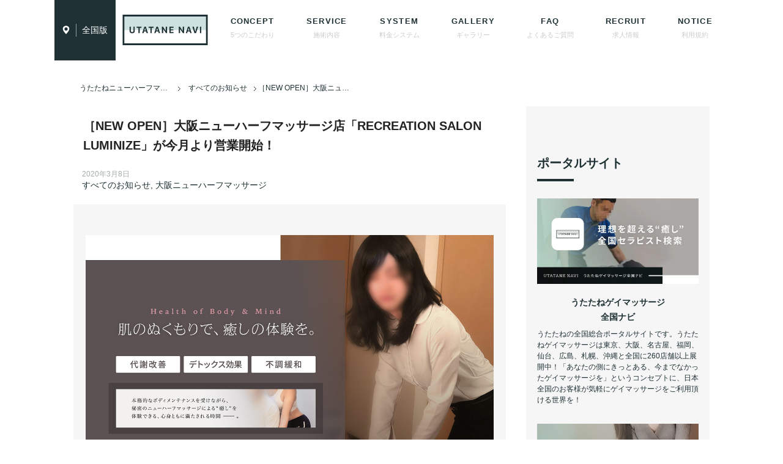

--- FILE ---
content_type: text/html; charset=UTF-8
request_url: https://utatane-nh.com/2020/03/08/news-luminize/
body_size: 11175
content:
<!DOCTYPE html PUBLIC "-//W3C//DTD XHTML 1.0 Transitional//EN" "http://www.w3.org/TR/xhtml1/DTD/xhtml1-transitional.dtd">
<html xmlns="http://www.w3.org/1999/xhtml" dir="ltr" xml:lang="ja" lang="ja" xmlns:fb="http://www.facebook.com/2008/fbml">
<head>
<meta http-equiv="Content-Type" content="text/html; charset=UTF-8" />
<title>［NEW OPEN］大阪ニューハーフマッサージ店「RECREATION SALON LUMINIZE」が今月より営業開始！ | うたたねニューハーフマッサージ全国ナビ</title>
<meta name="viewport" content="width=device-width, initial-scale=1.0" />
<meta name="keywords" content="ニューハーフマッサージ,ニューハーフ,マッサージ,女装,大阪,東京,すべてのお知らせ,大阪ニューハーフマッサージ" />
<meta name="description" content="NEWS 矢橋 まや 大阪ニューハーフマッサージ店「RECREATION SALON LUMINIZE」がOPENとなります！ 美肌美脚・スレンダー体型で・落ちついた雰囲気の文学系男の娘セラピスト 落ちついた雰囲気で知的・・・" />
<meta http-equiv="Content-Style-Type" content="text/css" />
<meta http-equiv="Content-Script-Type" content="text/javascript" />
<!--[if IE]><meta http-equiv="imagetoolbar" content="no" /><![endif]-->

<!-- Google Tag Manager -->
<script>(function(w,d,s,l,i){w[l]=w[l]||[];w[l].push({'gtm.start':
new Date().getTime(),event:'gtm.js'});var f=d.getElementsByTagName(s)[0],
j=d.createElement(s),dl=l!='dataLayer'?'&l='+l:'';j.async=true;j.src=
'https://www.googletagmanager.com/gtm.js?id='+i+dl;f.parentNode.insertBefore(j,f);
})(window,document,'script','dataLayer','GTM-KJCPT4D');</script>
<!-- End Google Tag Manager -->

<link rel="stylesheet" href="https://utatane-nh.com/wp-content/themes/keni62_wp_corp_150410/common.css" type="text/css" media="all" />
<link rel="stylesheet" href="https://utatane-nh.com/wp-content/themes/keni62_wp_corp_150410/layout.css" type="text/css" media="all" />
<link rel="stylesheet" href="https://utatane-nh.com/wp-content/themes/keni62_wp_corp_150410/design.css" type="text/css" media="all" />
<link rel="stylesheet" href="https://utatane-nh.com/wp-content/themes/keni62_wp_corp_150410/mobile.css" type="text/css" media="all" />
<link rel="stylesheet" href="https://utatane-nh.com/wp-content/themes/keni62_wp_corp_150410/mobile_layout.css" type="text/css" media="all" />
<link rel="stylesheet" href="https://utatane-nh.com/wp-content/themes/keni62_wp_corp_150410/advanced.css" type="text/css" media="all" />
<link rel="stylesheet" href="https://utatane-nh.com/wp-content/themes/keni62_wp_corp_150410/print.css" type="text/css" media="print" />
<link href="https://fonts.googleapis.com/css?family=Nixie+One&display=swap" rel="stylesheet">
<meta name='robots' content='max-image-preview:large' />
<link rel='dns-prefetch' href='//s.w.org' />
<link rel="alternate" type="application/rss+xml" title="うたたねニューハーフマッサージ全国ナビ &raquo; フィード" href="https://utatane-nh.com/feed/" />
<link rel="alternate" type="application/rss+xml" title="うたたねニューハーフマッサージ全国ナビ &raquo; コメントフィード" href="https://utatane-nh.com/comments/feed/" />
		<script type="text/javascript">
			window._wpemojiSettings = {"baseUrl":"https:\/\/s.w.org\/images\/core\/emoji\/13.0.1\/72x72\/","ext":".png","svgUrl":"https:\/\/s.w.org\/images\/core\/emoji\/13.0.1\/svg\/","svgExt":".svg","source":{"concatemoji":"https:\/\/utatane-nh.com\/wp-includes\/js\/wp-emoji-release.min.js?ver=5.7.14"}};
			!function(e,a,t){var n,r,o,i=a.createElement("canvas"),p=i.getContext&&i.getContext("2d");function s(e,t){var a=String.fromCharCode;p.clearRect(0,0,i.width,i.height),p.fillText(a.apply(this,e),0,0);e=i.toDataURL();return p.clearRect(0,0,i.width,i.height),p.fillText(a.apply(this,t),0,0),e===i.toDataURL()}function c(e){var t=a.createElement("script");t.src=e,t.defer=t.type="text/javascript",a.getElementsByTagName("head")[0].appendChild(t)}for(o=Array("flag","emoji"),t.supports={everything:!0,everythingExceptFlag:!0},r=0;r<o.length;r++)t.supports[o[r]]=function(e){if(!p||!p.fillText)return!1;switch(p.textBaseline="top",p.font="600 32px Arial",e){case"flag":return s([127987,65039,8205,9895,65039],[127987,65039,8203,9895,65039])?!1:!s([55356,56826,55356,56819],[55356,56826,8203,55356,56819])&&!s([55356,57332,56128,56423,56128,56418,56128,56421,56128,56430,56128,56423,56128,56447],[55356,57332,8203,56128,56423,8203,56128,56418,8203,56128,56421,8203,56128,56430,8203,56128,56423,8203,56128,56447]);case"emoji":return!s([55357,56424,8205,55356,57212],[55357,56424,8203,55356,57212])}return!1}(o[r]),t.supports.everything=t.supports.everything&&t.supports[o[r]],"flag"!==o[r]&&(t.supports.everythingExceptFlag=t.supports.everythingExceptFlag&&t.supports[o[r]]);t.supports.everythingExceptFlag=t.supports.everythingExceptFlag&&!t.supports.flag,t.DOMReady=!1,t.readyCallback=function(){t.DOMReady=!0},t.supports.everything||(n=function(){t.readyCallback()},a.addEventListener?(a.addEventListener("DOMContentLoaded",n,!1),e.addEventListener("load",n,!1)):(e.attachEvent("onload",n),a.attachEvent("onreadystatechange",function(){"complete"===a.readyState&&t.readyCallback()})),(n=t.source||{}).concatemoji?c(n.concatemoji):n.wpemoji&&n.twemoji&&(c(n.twemoji),c(n.wpemoji)))}(window,document,window._wpemojiSettings);
		</script>
		<style type="text/css">
img.wp-smiley,
img.emoji {
	display: inline !important;
	border: none !important;
	box-shadow: none !important;
	height: 1em !important;
	width: 1em !important;
	margin: 0 .07em !important;
	vertical-align: -0.1em !important;
	background: none !important;
	padding: 0 !important;
}
</style>
	<link rel='stylesheet' id='wp-block-library-css'  href='https://utatane-nh.com/wp-includes/css/dist/block-library/style.min.css?ver=5.7.14' type='text/css' media='all' />
<link rel='stylesheet' id='rss-antenna-style-css'  href='https://utatane-nh.com/wp-content/plugins/rss-antenna/rss-antenna.css?ver=2.2.0' type='text/css' media='all' />
<link rel='stylesheet' id='wpdreams-asl-basic-css'  href='https://utatane-nh.com/wp-content/plugins/ajax-search-lite/css/style.basic.css?ver=4.9.3' type='text/css' media='all' />
<link rel='stylesheet' id='wpdreams-ajaxsearchlite-css'  href='https://utatane-nh.com/wp-content/plugins/ajax-search-lite/css/style-underline.css?ver=4.9.3' type='text/css' media='all' />
<script type='text/javascript' src='https://utatane-nh.com/wp-includes/js/jquery/jquery.min.js?ver=3.5.1' id='jquery-core-js'></script>
<script type='text/javascript' src='https://utatane-nh.com/wp-includes/js/jquery/jquery-migrate.min.js?ver=3.3.2' id='jquery-migrate-js'></script>
<link rel="https://api.w.org/" href="https://utatane-nh.com/wp-json/" /><link rel="alternate" type="application/json" href="https://utatane-nh.com/wp-json/wp/v2/posts/3510" /><link rel="EditURI" type="application/rsd+xml" title="RSD" href="https://utatane-nh.com/xmlrpc.php?rsd" />
<link rel="wlwmanifest" type="application/wlwmanifest+xml" href="https://utatane-nh.com/wp-includes/wlwmanifest.xml" /> 
<meta name="generator" content="WordPress 5.7.14" />
<link rel="canonical" href="https://utatane-nh.com/2020/03/08/news-luminize/" />
<link rel='shortlink' href='https://utatane-nh.com/?p=3510' />
<link rel="alternate" type="application/json+oembed" href="https://utatane-nh.com/wp-json/oembed/1.0/embed?url=https%3A%2F%2Futatane-nh.com%2F2020%2F03%2F08%2Fnews-luminize%2F" />
<link rel="alternate" type="text/xml+oembed" href="https://utatane-nh.com/wp-json/oembed/1.0/embed?url=https%3A%2F%2Futatane-nh.com%2F2020%2F03%2F08%2Fnews-luminize%2F&#038;format=xml" />
                <link href='//fonts.googleapis.com/css?family=Open+Sans' rel='stylesheet' type='text/css'>
                                <style type="text/css">
                    
            @font-face {
                font-family: 'aslsicons2';
                src: url('https://utatane-nh.com/wp-content/plugins/ajax-search-lite/css/fonts/icons2.eot');
                src: url('https://utatane-nh.com/wp-content/plugins/ajax-search-lite/css/fonts/icons2.eot?#iefix') format('embedded-opentype'),
                     url('https://utatane-nh.com/wp-content/plugins/ajax-search-lite/css/fonts/icons2.woff2') format('woff2'),
                     url('https://utatane-nh.com/wp-content/plugins/ajax-search-lite/css/fonts/icons2.woff') format('woff'),
                     url('https://utatane-nh.com/wp-content/plugins/ajax-search-lite/css/fonts/icons2.ttf') format('truetype'),
                     url('https://utatane-nh.com/wp-content/plugins/ajax-search-lite/css/fonts/icons2.svg#icons') format('svg');
                font-weight: normal;
                font-style: normal;
            }
            div[id*='ajaxsearchlitesettings'].searchsettings .asl_option_inner label {
                font-size: 0px !important;
                color: rgba(0, 0, 0, 0);
            }
            div[id*='ajaxsearchlitesettings'].searchsettings .asl_option_inner label:after {
                font-size: 11px !important;
                position: absolute;
                top: 0;
                left: 0;
                z-index: 1;
            }
            div[id*='ajaxsearchlite'].wpdreams_asl_container {
                width: 100%;
                margin: 10px 0px 0px 0px;
            }
            div[id*='ajaxsearchliteres'].wpdreams_asl_results div.resdrg span.highlighted {
                font-weight: bold;
                color: rgba(189, 172, 91, 1);
                background-color: rgba(238, 238, 238, 1);
            }
            div[id*='ajaxsearchliteres'].wpdreams_asl_results .results div.asl_image {
                width: 70px;
                height: 70px;
                background-size: cover;
                background-repeat: no-repeat;
            }
            div.asl_r .results {
                max-height: none;
            }
            
                .asl_w, .asl_w * {font-family:"ヒラギノ角ゴ Pro W3","Hiragino Kaku Gothic Pro" !important;}
                .asl_m input[type=search]::placeholder{font-family:"ヒラギノ角ゴ Pro W3","Hiragino Kaku Gothic Pro" !important;}
                .asl_m input[type=search]::-webkit-input-placeholder{font-family:"ヒラギノ角ゴ Pro W3","Hiragino Kaku Gothic Pro" !important;}
                .asl_m input[type=search]::-moz-placeholder{font-family:"ヒラギノ角ゴ Pro W3","Hiragino Kaku Gothic Pro" !important;}
                .asl_m input[type=search]:-ms-input-placeholder{font-family:"ヒラギノ角ゴ Pro W3","Hiragino Kaku Gothic Pro" !important;}
                
                .asl_m .probox svg {
                    fill: rgb(255, 255, 255) !important;
                }
                .asl_m .probox .innericon {
                    background-color: rgba(52, 121, 117, 1) !important;
                    background-image: none !important;
                    -webkit-background-image: none !important;
                    -ms-background-image: none !important;
                }
                
                div.asl_m.asl_w {
                    border:2px none rgb(227, 221, 207) !important;border-radius:0px 0px 0px 0px !important;
                    box-shadow: none !important;
                }
                div.asl_m.asl_w .probox {border: none !important;}
                
                div.asl_r.asl_w.vertical .results .item::after {
                    display: block;
                    position: absolute;
                    bottom: 0;
                    content: '';
                    height: 1px;
                    width: 100%;
                    background: #D8D8D8;
                }
                div.asl_r.asl_w.vertical .results .item.asl_last_item::after {
                    display: none;
                }
                 #ajaxsearchlite1 .probox, div.asl_w .probox {
    height: 60px;
}
div.asl_w .probox .promagnifier {
    width: 60px;
    height: 60px;
}
div.asl_w .probox div.prosettings {
    width: 46px;
    height: 60px;
}
div.asl_m .probox .proinput input {
    height: 60px;
}
div.asl_m.asl_w {
    box-shadow: 0px 0px 0px 12px rgba(0, 0, 0, 0.2) !important;
}
.asl_m .probox .promagnifier .innericon{
    background-color:#3C8B86 !important;
}
                </style>
                            <script type="text/javascript">
                if ( typeof _ASL !== "undefined" && _ASL !== null && typeof _ASL.initialize !== "undefined" )
                    _ASL.initialize();
            </script>
            <link rel="icon" href="https://utatane-nh.com/wp-content/uploads/cropped-favicon-1-32x32.jpg" sizes="32x32" />
<link rel="icon" href="https://utatane-nh.com/wp-content/uploads/cropped-favicon-1-192x192.jpg" sizes="192x192" />
<link rel="apple-touch-icon" href="https://utatane-nh.com/wp-content/uploads/cropped-favicon-1-180x180.jpg" />
<meta name="msapplication-TileImage" content="https://utatane-nh.com/wp-content/uploads/cropped-favicon-1-270x270.jpg" />

</head>

<body class="post-template-default single single-post postid-3510 single-format-standard col2">
<!-- Google Tag Manager (noscript) -->
<noscript><iframe src="https://www.googletagmanager.com/ns.html?id=GTM-KJCPT4D"
height="0" width="0" style="display:none;visibility:hidden"></iframe></noscript>
<!-- End Google Tag Manager (noscript) -->


<div id="container">

<!--▼グローバルナビ-->
<nav id="global-nav">
<a class="header-loginlink" href="https://utatane-nh.com">
<i data-vi="map-marker" data-vi-primary="#fff" data-vi-accent="#1f3134" data-vi-prop="#000"  data-vi-size="18"></i><span style="margin-left: 0;padding-left: .6em;border-left: 1px solid rgba(255, 255, 255, 0.54);font-size: 1.4em;">全国版</span>
</a>
<div id="header-title">
<h1 class="header-logo"><a href="https://utatane-nh.com"><img src="/wp-content/uploads/uttn_header_logo.png" style="width: 162px;height: auto;"/></a></h1>
</div>
<dl id="global-nav-in">
<dt class="btn-gnav">
	<div class="page-navi-toggle">
        <span class="s1"></span>
        <span class="s2"></span>
        <span class="s3"></span>
    </div>
	<p style="margin-left: 1em;">MENU</p>
</dt>
<dd class="menu-wrap">
<ul id="menu" class="menu">
<li id="menu-item-43" class="first menu-item menu-item-type-post_type menu-item-object-page menu-item-43"><a title="5つのこだわり" href="https://utatane-nh.com/concept/">CONCEPT<span>5つのこだわり</span></a></li>
<li id="menu-item-41" class="menu-item menu-item-type-post_type menu-item-object-page menu-item-41"><a title="施術内容" href="https://utatane-nh.com/product/">SERVICE<span>施術内容</span></a></li>
<li id="menu-item-39" class="menu-item menu-item-type-post_type menu-item-object-page menu-item-39"><a title="料金システム" href="https://utatane-nh.com/course/">SYSTEM<span>料金システム</span></a></li>
<li id="menu-item-2731" class="menu-item menu-item-type-post_type menu-item-object-page menu-item-2731"><a title="ギャラリー" href="https://utatane-nh.com/gallery/">GALLERY<span>ギャラリー</span></a></li>
<li id="menu-item-44" class="menu-item menu-item-type-post_type menu-item-object-page menu-item-44"><a title="よくあるご質問" href="https://utatane-nh.com/faq/">FAQ<span>よくあるご質問</span></a></li>
<li id="menu-item-42" class="menu-item menu-item-type-post_type menu-item-object-page menu-item-42"><a title="求人情報" href="https://utatane-nh.com/recruit/">RECRUIT<span>求人情報</span></a></li>
<li id="menu-item-36" class="menu-item menu-item-type-post_type menu-item-object-page menu-item-36"><a title="利用規約" href="https://utatane-nh.com/about-usage/">NOTICE<span>利用規約</span></a></li>
</ul>
</dd>
</dl>
</nav>
<!--▲グローバルナビ-->



<!--main-->
<div id="main">
<!--main-in-->
<div id="main-in">

<!--▼パン屑ナビ-->
<div id="breadcrumbs">
<ol>
<li class="first" itemscope="itemscope" itemtype="http://data-vocabulary.org/Breadcrumb"><a href="https://utatane-nh.com" itemprop="url"><span itemprop="title">うたたねニューハーフマッサージ全国ナビ TOP</span></a></li>
<li itemscope="itemscope" itemtype="http://data-vocabulary.org/Breadcrumb"><a href="https://utatane-nh.com/category/news-all/" title="すべてのお知らせ の全投稿を表示" rel="category tag" itemprop="url"><span itemprop="title">すべてのお知らせ</span></a></li>
<li><span>［NEW OPEN］大阪ニューハーフマッサージ店「RECREATION SALON LUMINIZE」が今月より営業開始！</span></li>
</ol>
</div>
<!--▲パン屑ナビ-->

<!--▽メイン＆サブ-->
<div id="main-and-sub">

<!--▽メインコンテンツ-->
<div id="main-contents">



<div class="post">
<h2 class="post-title">［NEW OPEN］大阪ニューハーフマッサージ店「RECREATION SALON LUMINIZE」が今月より営業開始！</h2>
<p class="post-meta"><span class="post-data">2020年3月8日</span> <span class="post-cat"><a href="https://utatane-nh.com/category/news-all/" rel="category tag">すべてのお知らせ</a>, <a href="https://utatane-nh.com/category/news-osaka/" rel="category tag">大阪ニューハーフマッサージ</a></span></p>

<div class="contents clearfix">

	<div class="article">
	<!--本文-->
	<div class="author-info pastel-bc"><!-- ここからOuther-box --></p>
<div class="author-info__inner">
<div class="tb"><a href="https://luminize-nh.jimdofree.com/" target="_blank"><img loading="lazy" src="https://utatane-nh.com/wp-content/uploads/yabase-page-thumb.jpg" alt="" width="1350" height="auto" class="alignnone size-full" /></a></p>
<div class="tb-left">
<h4>NEWS</h4>
<div class="author_img">
<img loading="lazy" alt="スタッフ円形サムネイル画像" class="avatar avatar-100 photo avatar-default" src="https://utatane-nh.com/wp-content/uploads/yabase-re03.jpg" width="100" height="auto">
</div>
<dl class="aut">
<dt><span>矢橋 まや</span></dt>
<dd></dd>
</dl>
</div>
<div class="tb-right">
<p>大阪ニューハーフマッサージ店「RECREATION SALON LUMINIZE」がOPENとなります！ </p>
<h3>美肌美脚・スレンダー体型で・落ちついた雰囲気の文学系男の娘セラピスト</h3>
<p> 落ちついた雰囲気で知的な文学系男の娘セラピストによる、本格オイルトリートメント×ニューハーフマッサージをご体験いただけます。<br />
柔らかい物腰と丁寧な応対に癒やされながら、非日常の空間を心ゆくまでお楽しみください。<br />
「こんな美肌美脚・スレンダー体型の子に、ニューハーフマッサージをされたい」そんな妄想や夢を叶えてくれるセラピストです！<br />
<br />
<strong>大阪、兵庫、京都・滋賀一部エリアへ出張対応も可能です。</strong><br />
※出張対応は応相談となります。お気軽にご相談くださいませ。
</p>
<div class="follow_btn dfont">
<a href="https://twitter.com/utataneyabase" target="_blank">Twitterはこちら</a><br />
<a href="https://luminize-nh.jimdofree.com/" target="_blank">ご予約はこちら<br /><span style="font-size:0.6em;">(外部サイト)</span></a>
</div>
</div>
</div>
</div>
</div>
<p><!-- ここまでOuther-box --></p>
	<!--/本文-->
	</div>
	<!--/article-->

	
	
</div>


</div>
<!--/post-->





</div>
<!--△メインコンテンツ-->


<!--▽サブコンテンツ-->
	<div id="sub-contents" class="sub-column">
	<div class="sub-contents-btn">サブコンテンツ</div>
	<div id="sub-contents-in">
</div>
</div>
<!--△サブコンテンツ-->


</div>
<!--△メイン＆サブ-->


<!--▼サイドバー-->
	<div id="sidebar" class="sub-column">
	
	<div id="sidebar-in">
<div id="custom_html-4" class="widget_text contents widget-conts widget_custom_html"><h3>ポータルサイト</h3><div class="textwidget custom-html-widget"><article class="ref-100">
<a href="https://utatane-gm.com/" target="_blank" rel="noopener"><img style="margin-bottom: 10px;" src="https://utatane-gm.com/wp-content/uploads/ad_gm_rec880.jpg" alt="うたたねゲイマッサージ全国ナビ" /></a>
<h4 class="ut-sidehead"><a href="https://utatane-gm.com/" target="_blank" rel="noopener">うたたねゲイマッサージ<br>全国ナビ</a></h4>
<p>うたたねの全国総合ポータルサイトです。うたたねゲイマッサージは東京、大阪、名古屋、福岡、仙台、広島、札幌、沖縄と全国に260店舗以上展開中！「あなたの側にきっとある、今までなかったゲイマッサージを」というコンセプトに、日本全国のお客様が気軽にゲイマッサージをご利用頂ける世界を！</p>
</article>

<article class="ref-100">
<a href="https://utatane-nh.com/" target="_blank" rel="noopener"><img style="margin-bottom: 10px;" src="https://utatane-gm.com/wp-content/uploads/ad_nh_rec880.jpg" alt="うたたねニューハーフマッサージ全国ナビ" /></a>
<h4 class="ut-sidehead"><a href="https://utatane-nh.com/" target="_blank" rel="noopener">うたたねニューハーフマッサージ<br>全国ナビ</a></h4>
<p>日々抱えた大きなストレスをぜひうたたねニューハーフマッサージで癒していただければと思います。東京、大阪、名古屋、福岡、仙台、広島、札幌と日本全国に展開予定。「きっとあなたの側にあるニューハーフマッサージ」を目指し、気軽にニューハーフマッサージが受けることが出来る日本を目指します。</p>
</article>
</div></div><div id="custom_html-2" class="widget_text contents widget-conts widget_custom_html"><h3>うたたねグループ</h3><div class="textwidget custom-html-widget"><article class="dt_article">
<a href="http://utatanenh-tokyo.com/" class="other_link" target="_blank" rel="noopener"></a>
<div class="dt_article-thumb"><img src="/wp-content/uploads/otherlink_thumb.jpg" alt="東京店はこちら"></div>
<div class="dt_article-text">
<p class="dt_article-title">東京版</p>
<div class="dt_article-lead"><p>サイトはこちら</p></div>
</div>
</article>

<article class="dt_article">
<a href="http://utatanenh-osaka.com/" class="other_link" target="_blank" rel="noopener"></a>
<div class="dt_article-thumb"><img src="/wp-content/uploads/otherlink_thumb.jpg" alt="大阪店はこちら"></div>
<div class="dt_article-text">
<p class="dt_article-title">大阪版</p>
<div class="dt_article-lead"><p>サイトはこちら</p></div>
</div>
</article>

<article class="dt_article">
<a href="http://utatanenh-nagoya.com/" class="other_link" target="_blank" rel="noopener"></a>
<div class="dt_article-thumb"><img src="/wp-content/uploads/otherlink_thumb.jpg" alt="名古屋店はこちら"></div>
<div class="dt_article-text">
<p class="dt_article-title">名古屋版</p>
<div class="dt_article-lead"><p>サイトはこちら</p></div>
</div>
</article>

<article class="dt_article">
<a href="http://utatanenh-fukuoka.com/" class="other_link" target="_blank" rel="noopener"></a>
<div class="dt_article-thumb"><img src="/wp-content/uploads/otherlink_thumb.jpg" alt="福岡店はこちら"></div>
<div class="dt_article-text">
<p class="dt_article-title">福岡版</p>
<div class="dt_article-lead"><p>サイトはこちら</p></div>
</div>
</article>

<article class="dt_article">
<a href="http://utatanenh-sendai.com/" class="other_link" target="_blank" rel="noopener"></a>
<div class="dt_article-thumb"><img src="/wp-content/uploads/otherlink_thumb.jpg" alt="仙台店はこちら"></div>
<div class="dt_article-text">
<p class="dt_article-title">仙台版</p>
<div class="dt_article-lead"><p>サイトはこちら</p></div>
</div>
</article>

<article class="dt_article">
<a href="http://utatanenh-hiroshima.com/" class="other_link" target="_blank" rel="noopener"></a>
<div class="dt_article-thumb"><img src="/wp-content/uploads/otherlink_thumb.jpg" alt="広島店はこちら"></div>
<div class="dt_article-text">
<p class="dt_article-title">広島版</p>
<div class="dt_article-lead"><p>サイトはこちら</p></div>
</div>
</article>

<article class="dt_article">
<a href="http://utatanenh-sapporo.com/" class="other_link" target="_blank" rel="noopener"></a>
<div class="dt_article-thumb"><img src="/wp-content/uploads/otherlink_thumb.jpg" alt="札幌店はこちら"></div>
<div class="dt_article-text">
<p class="dt_article-title">札幌版</p>
<div class="dt_article-lead"><p>サイトはこちら</p></div>
</div>
</article>

<article class="dt_article">
<a href="http://utatanenh-niigata.com/" class="other_link" target="_blank" rel="noopener"></a>
<div class="dt_article-thumb"><img src="/wp-content/uploads/otherlink_thumb.jpg" alt="新潟店はこちら"></div>
<div class="dt_article-text">
<p class="dt_article-title">新潟版</p>
<div class="dt_article-lead"><p>サイトはこちら</p></div>
</div>
</article>

<article class="dt_article">
<a href="http://utatanenh-okinawa.com/" class="other_link" target="_blank" rel="noopener"></a>
<div class="dt_article-thumb"><img src="/wp-content/uploads/otherlink_thumb.jpg" alt="沖縄店はこちら"></div>
<div class="dt_article-text">
<p class="dt_article-title">沖縄版</p>
<div class="dt_article-lead"><p>サイトはこちら</p></div>
</div>
</article>

<article class="dt_article">
<a href="http://utatanenh-kanazawa.com/" class="other_link" target="_blank" rel="noopener"></a>
<div class="dt_article-thumb"><img src="/wp-content/uploads/otherlink_thumb.jpg" alt="金沢店はこちら"></div>
<div class="dt_article-text">
<p class="dt_article-title">金沢版</p>
<div class="dt_article-lead"><p>サイトはこちら</p></div>
</div>
</article>

<article class="dt_article">
<a href="http://utatanenh-ehime.com/" class="other_link" target="_blank" rel="noopener"></a>
<div class="dt_article-thumb"><img src="/wp-content/uploads/otherlink_thumb.jpg" alt="愛媛店はこちら"></div>
<div class="dt_article-text">
<p class="dt_article-title">愛媛版</p>
<div class="dt_article-lead"><p>サイトはこちら</p></div>
</div>
</article></div></div><div id="custom_html-18" class="widget_text contents widget-conts widget_custom_html"><div class="textwidget custom-html-widget"><span class="action-area"><a class="button-cv" href="https://utatane-nh.com/concept/" style="width: auto;margin: 9px;font-size: 1.2em;">うたたねとは</a></span>

<span class="action-area"><a class="button-cv" href="https://utatane-nh.com/philosophy/" style="width: auto;margin: 9px;font-size: 1.2em;">うたたねの経営理念</a></span>
</div></div><div id="custom_html-14" class="widget_text contents widget-conts widget_custom_html"><h3>前立腺整体リラクゼーション</h3><div class="textwidget custom-html-widget"><a href="https://first-chakra.com/" target="_blank" rel="noopener"><img style="margin-bottom: 10px;" src="https://utatane-gm.com/wp-content/uploads/sub-chakra1600x1040.jpg" alt="前立腺整体第一のチャクラはこちら" width="100%" height="auto"/></a>
<h4 class="ut-sidehead"><a href="https://first-chakra.com/" target="_blank" rel="noopener">第一のチャクラ</a></h4>
<p class="ut-sidetext">世界初！前立腺整体！男性による男性のための「男性の下半身」に特化したリラクゼーションサロンが全国で展開中！前立腺・睾丸・鼠蹊部マッサージなどを組み合わせた施術で「第一のチャクラ」を活性化させ、エネルギーに満ち溢れたあなたの未来を作るサポートを当店にお任せください！</p></div></div></div>
</div>
<!--▲サイドバー-->




</div>
<!--/main-in-->

</div>
<!--/main-->


<!--▼フッター-->
<div id="footer">
<div id="footer-in">

<!--アドレスエリア-->
<div class="area01">
<h3></h3>
<div class="access">
<div class="area01-freebox">
<div class="ref-100 fadein"><br />
<a href="https://newhalf-bijuku.com/" target="_blank"><img src="https://utatane-gm.com/wp-content/uploads/portal-986-bjk.jpg" alt="ニューハーフ・女装子・男の娘のためのアルバイト求人情報WEBメディア" style="margin-bottom:10px; width:100%;"></a><br />
<br /><br />
<a href="https://samurai-life.com/" target="_blank"><img src="https://utatane-gm.com/wp-content/uploads/portal-986-smr.jpg" alt="ゲイのためのアルバイト求人・ライフ情報WEBメディア" style="margin-bottom:10px; width:100%;"></a><br />
</div></div>
</div>
</div>
<!--/アドレスエリア-->

<!--フッターメニュー-->
<div class="area02">
<h3></h3>
<div class="footer-menu">
<div class="menu-%e3%83%a1%e3%83%8b%e3%83%a5%e3%83%bc-1-container"><ul id="menu-%e3%83%a1%e3%83%8b%e3%83%a5%e3%83%bc-2" class="menu"><li class="menu-item menu-item-type-post_type menu-item-object-page menu-item-43"><a title="5つのこだわり" href="https://utatane-nh.com/concept/">CONCEPT<span>5つのこだわり</span></a></li>
<li class="menu-item menu-item-type-post_type menu-item-object-page menu-item-41"><a title="施術内容" href="https://utatane-nh.com/product/">SERVICE<span>施術内容</span></a></li>
<li class="menu-item menu-item-type-post_type menu-item-object-page menu-item-39"><a title="料金システム" href="https://utatane-nh.com/course/">SYSTEM<span>料金システム</span></a></li>
<li class="menu-item menu-item-type-post_type menu-item-object-page menu-item-2731"><a title="ギャラリー" href="https://utatane-nh.com/gallery/">GALLERY<span>ギャラリー</span></a></li>
<li class="menu-item menu-item-type-post_type menu-item-object-page menu-item-44"><a title="よくあるご質問" href="https://utatane-nh.com/faq/">FAQ<span>よくあるご質問</span></a></li>
<li class="menu-item menu-item-type-post_type menu-item-object-page menu-item-42"><a title="求人情報" href="https://utatane-nh.com/recruit/">RECRUIT<span>求人情報</span></a></li>
<li class="menu-item menu-item-type-post_type menu-item-object-page menu-item-36"><a title="利用規約" href="https://utatane-nh.com/about-usage/">NOTICE<span>利用規約</span></a></li>
</ul></div><div class="menu-%e3%83%95%e3%83%83%e3%82%bf%e3%83%bc%e5%8f%b3-container"><ul id="menu-%e3%83%95%e3%83%83%e3%82%bf%e3%83%bc%e5%8f%b3" class="menu"><li id="menu-item-77" class="menu-item menu-item-type-post_type menu-item-object-page menu-item-77"><a href="https://utatane-nh.com/philosophy/">うたたねイズム<span></span></a></li>
<li id="menu-item-76" class="menu-item menu-item-type-post_type menu-item-object-page menu-item-76"><a href="https://utatane-nh.com/contact/">お問い合わせ<span></span></a></li>
<li id="menu-item-75" class="menu-item menu-item-type-post_type menu-item-object-page menu-item-75"><a href="https://utatane-nh.com/link/">リンク<span></span></a></li>
<li id="menu-item-2017" class="menu-item menu-item-type-post_type menu-item-object-page menu-item-2017"><a href="https://utatane-nh.com/sitemaps/">サイトマップ<span></span></a></li>
<li id="menu-item-2728" class="menu-item menu-item-type-post_type menu-item-object-page menu-item-2728"><a href="https://utatane-nh.com/english/">ENGLISH GUIDE<span></span></a></li>
</ul></div></div>
</div>
<div class="area02" style="margin-top: 2em;max-width: 528px;float: left;">
<p style="text-align: center;font-size: 0.8em;padding: 1em 0;line-height: 1.6;">＼フォロー＆通知オンで最新情報をいち早くチェック！／</p>
<h3 class="footersns_item" style="text-align: center;font-size: 1.2em;">SNS公式アカウント</h3>
<div class="footersns_list" style="display: -webkit-box;display: -ms-flexbox;display: flex;-webkit-box-pack: center;-ms-flex-pack: center;justify-content: center;">

<div class="footersns_item" style="margin: 0 14px;">
<a href="https://twitter.com/utatane_nh" style="display: block;"><img alt="うたたねNHマッサージSNSツイッター" src="/wp-content/uploads/ic-sns02.png" width="50"></a></div>
<div class="footersns_item" style="margin: 0 14px 0 0;">
<a href="https://www.instagram.com/uttnnh/" style="display: block;"><img alt="うたたねNHマッサージSNSインスタグラム" src="/wp-content/uploads/ic-sns01.png" width="50"></a></div>
</div>
</div><!--/フッターメニュー-->

</div>
</div>
<!--▲フッター-->


<!--▼トップメニュー-->
<div id="top">
<div id="top-in">

<ul id="top-menu">
<li><a href="https://utatane-nh.com/" target="_blank"><i data-vi="angle-right" data-vi-primary="#2c3d40" data-vi-accent="#c1c1c1" data-vi-prop="#c1c1c1" data-vi-size="18"></i>全国ナビで探す</a></li>
<li><a href="https://utatane-nh.com/sitemaps/"><i data-vi="angle-right" data-vi-primary="#2c3d40" data-vi-accent="#c1c1c1" data-vi-prop="#c1c1c1" data-vi-size="18"></i>サイトマップ</a></li>
<li><a href="https://utatane-nh.com/english/"><i data-vi="angle-right" data-vi-primary="#2c3d40" data-vi-accent="#c1c1c1" data-vi-prop="#c1c1c1" data-vi-size="18"></i>ENGLISH GUIDE</a></li>
<li><a href="https://utatane-nh.com/link/"><i data-vi="angle-right" data-vi-primary="#2c3d40" data-vi-accent="#c1c1c1" data-vi-prop="#c1c1c1" data-vi-size="18"></i>リンク</a></li>
</ul>

</div>
</div>
<!--▲トップメニュー-->


<!--コピーライト-->
<div class="copyright">
<p><small>© 2026 うたたねニューハーフマッサージ全国ナビ <span> All Rights Reserved.</span></small></p>
</div>
<!--/コピーライト-->

<!--▼ページの先頭へ戻る-->
<p class="page-top"><a href="#container"><i data-vi="angle-top" data-vi-primary="#fff" data-vi-accent="#c1c1c1" data-vi-prop="#c1c1c1" data-vi-size="22"></i><span>TOP</span></a></p>
<!--▲ページの先頭へ戻る-->

</div>

<script>
  jQuery(function(){
    jQuery(window).scroll(function (){
        jQuery('.fadein').each(function(){
            var elemPos = jQuery(this).offset().top;
            var scroll = jQuery(window).scrollTop();
            var windowHeight = jQuery(window).height();
            if (scroll > elemPos - windowHeight + 0){
                jQuery(this).addClass('scrollin');
            }
        });
    });
    jQuery(window).scroll();
  });
</script>
<script>
(function($) {
  // globalnav scroll
  var header = $('#global-nav');
  var adclass = 'scrolled'; // add css class
  var scrollY = 40; // scroll

  $(window).scroll(function() {
    if ($(window).scrollTop() > scrollY) {
      header.addClass(adclass);
    } else {
      header.removeClass(adclass);
    }
  });
})(jQuery);
</script>

<script src="https://unpkg.com/vivid-icons@1.0.9/dist/vivid-icons.min.js" type="text/javascript"></script>
<script>
(function( $ ) {
$(function() {
    var topBtn = $('.page-top');
    topBtn.hide();
    $(window).scroll(function () {
        if ($(this).scrollTop() > 800) {
            topBtn.fadeIn();
        } else {
            topBtn.fadeOut();
        }
    });
});
})(jQuery);
</script>

<script>
const accSingleTriggers = document.querySelectorAll('.js-acc-single-trigger');
accSingleTriggers.forEach(trigger => trigger.addEventListener('click', toggleAccordion));
function toggleAccordion() {
  const items = document.querySelectorAll('.js-acc-item');
  const thisItem = this.parentNode;
  items.forEach(item => {
    if (thisItem == item) {
      thisItem.classList.toggle('is-open');
      return;
    }
    item.classList.remove('is-open');
  });
}
</script>

<script type='text/javascript' src='https://utatane-nh.com/wp-content/themes/keni62_wp_corp_150410/js/utility.js?ver=5.7.14' id='my-utility-js'></script>
<script type='text/javascript' src='https://utatane-nh.com/wp-content/themes/keni62_wp_corp_150410/js/socialButton.js?ver=5.7.14' id='my-social-js'></script>
<script type='text/javascript' src='https://utatane-nh.com/wp-includes/js/dist/vendor/wp-polyfill.min.js?ver=7.4.4' id='wp-polyfill-js'></script>
<script type='text/javascript' id='wp-polyfill-js-after'>
( 'fetch' in window ) || document.write( '<script src="https://utatane-nh.com/wp-includes/js/dist/vendor/wp-polyfill-fetch.min.js?ver=3.0.0"></scr' + 'ipt>' );( document.contains ) || document.write( '<script src="https://utatane-nh.com/wp-includes/js/dist/vendor/wp-polyfill-node-contains.min.js?ver=3.42.0"></scr' + 'ipt>' );( window.DOMRect ) || document.write( '<script src="https://utatane-nh.com/wp-includes/js/dist/vendor/wp-polyfill-dom-rect.min.js?ver=3.42.0"></scr' + 'ipt>' );( window.URL && window.URL.prototype && window.URLSearchParams ) || document.write( '<script src="https://utatane-nh.com/wp-includes/js/dist/vendor/wp-polyfill-url.min.js?ver=3.6.4"></scr' + 'ipt>' );( window.FormData && window.FormData.prototype.keys ) || document.write( '<script src="https://utatane-nh.com/wp-includes/js/dist/vendor/wp-polyfill-formdata.min.js?ver=3.0.12"></scr' + 'ipt>' );( Element.prototype.matches && Element.prototype.closest ) || document.write( '<script src="https://utatane-nh.com/wp-includes/js/dist/vendor/wp-polyfill-element-closest.min.js?ver=2.0.2"></scr' + 'ipt>' );( 'objectFit' in document.documentElement.style ) || document.write( '<script src="https://utatane-nh.com/wp-includes/js/dist/vendor/wp-polyfill-object-fit.min.js?ver=2.3.4"></scr' + 'ipt>' );
</script>
<script type='text/javascript' src='https://utatane-nh.com/wp-includes/js/dist/hooks.min.js?ver=d0188aa6c336f8bb426fe5318b7f5b72' id='wp-hooks-js'></script>
<script type='text/javascript' id='wpdreams-ajaxsearchlite-js-before'>
window.ASL = typeof window.ASL !== 'undefined' ? window.ASL : {}; window.ASL.ajaxurl = "https:\/\/utatane-nh.com\/wp-admin\/admin-ajax.php"; window.ASL.backend_ajaxurl = "https:\/\/utatane-nh.com\/wp-admin\/admin-ajax.php"; window.ASL.js_scope = "jQuery"; window.ASL.detect_ajax = 0; window.ASL.scrollbar = 1; window.ASL.js_retain_popstate = 0; window.ASL.version = 4748; window.ASL.min_script_src = ["https:\/\/utatane-nh.com\/wp-content\/plugins\/ajax-search-lite\/js\/min\/jquery.ajaxsearchlite.min.js"]; window.ASL.highlight = {"enabled":false,"data":[]}; window.ASL.fix_duplicates = 1; window.ASL.analytics = {"method":0,"tracking_id":"","string":"?ajax_search={asl_term}","event":{"focus":{"active":1,"action":"focus","category":"ASL","label":"Input focus","value":"1"},"search_start":{"active":0,"action":"search_start","category":"ASL","label":"Phrase: {phrase}","value":"1"},"search_end":{"active":1,"action":"search_end","category":"ASL","label":"{phrase} | {results_count}","value":"1"},"magnifier":{"active":1,"action":"magnifier","category":"ASL","label":"Magnifier clicked","value":"1"},"return":{"active":1,"action":"return","category":"ASL","label":"Return button pressed","value":"1"},"facet_change":{"active":0,"action":"facet_change","category":"ASL","label":"{option_label} | {option_value}","value":"1"},"result_click":{"active":1,"action":"result_click","category":"ASL","label":"{result_title} | {result_url}","value":"1"}}};
</script>
<script type='text/javascript' src='https://utatane-nh.com/wp-content/plugins/ajax-search-lite/js/min/jquery.ajaxsearchlite.min.js?ver=4.9.3' id='wpdreams-ajaxsearchlite-js'></script>
<script type='text/javascript' src='https://utatane-nh.com/wp-includes/js/wp-embed.min.js?ver=5.7.14' id='wp-embed-js'></script>


</body>
</html>

--- FILE ---
content_type: text/css
request_url: https://utatane-nh.com/wp-content/themes/keni62_wp_corp_150410/common.css
body_size: 716
content:
@charset "UTF-8";

*{ letter-spacing: 0; }
html{ overflow-y: scroll; }
body,div,ol,ul,li,
h1,h2,h3,h4,h5,h6,pre,form,fieldset,
input,p,blockquote{
margin: 0;
padding: 0;
}
address,caption,cite,code,dfn,var,h1,h2,h3,h4,h5,h6{
font-style: normal;
font-weight: normal;
}
h1,h2,h3,h4,h5,h6,small{
font-size: 100%;
font-weight: 700;
}
fieldset,img,abbr{ border: 0; }
caption{ text-align: left; }
q{ quotes: none; }
q:before,q:after{
content: '';
content: none;
}
a{ text-decoration: none; }
img{
border: 0;
vertical-align: bottom;
-ms-interpolation-mode: bicubic;
}
b,strong{ font-weight: bold; }
div{ word-wrap: break-word; }
sub,sup{
position: relative;
line-height: 0;
vertical-align: baseline;
font-size: 75%;
}
sup{ top: -0.5em; }
sub{ bottom: -0.25em; }
pre,code{
font-size: 1em;
font-family: sans-serif;
}
pre{
overflow: auto;
white-space: pre-wrap;
word-wrap: break-word;
}
form{ margin: 0; }
button,input,select,textarea,optgroup,option{
margin: 0;
font-family: sans-serif;
font-size: 100%;
vertical-align: baseline;
}
textarea{
overflow: auto;
vertical-align: top;
}
input[type="text"],textarea{ padding: 2px; }
button,
input[type="button"],
input[type="reset"],
input[type="submit"]{ -webkit-appearance: button; }
button::-moz-focus-inner,
input::-moz-focus-inner{
margin: 0;
padding: 0;
border: 0;
}
body{
font-family: "Helvetica Neue", Arial, "Hiragino Kaku Gothic ProN", "Hiragino Sans", Meiryo, sans-serif;
font-size: 62.5%;
font-style: normal;
line-height: 1.5;
}
table{
width: 100%;
border-collapse: separate;
border-spacing: 0;
table-layout: fixed;
word-break: break-all;
word-wrap: break-word;
}

--- FILE ---
content_type: text/css
request_url: https://utatane-nh.com/wp-content/themes/keni62_wp_corp_150410/design.css
body_size: 23382
content:
@charset "UTF-8";


/*--------------------------------------------------------
1、サイト全体の背景設定
------------------------------------------------------*/

#container{ background-color: #fff; }


/*--------------------------------------------------------
2、サイト全体の共通設定
-------------------------------------------------------*/

body{ color: #1f3134; }

/*●リンク文字*/
a{ text-decoration: none; }

a:link,
a:visited{
color: #1f3134; 
-webkit-transition: all 0.3s ease;
-moz-transition: all 0.3s ease;
-o-transition: all 0.3s ease;
transition: all 0.3s ease;
}
a:hover,
a:active{ color: #3c8b86; }


/*--------------------------------------------------------
3、エリアの設定
--------------------------------------------------------*/

#container{
position: relative;
padding-top: 0;
}

/*--------------------------------------------------------
トップ
--------------------------------------------------------*/

#top{
font-size: 1.2em;
}

#top-in{
position: relative;
padding: 1rem 0;
}

#top-menu{ text-align: center; }

#top-menu li{
display: inline;
margin-left: 1em;
list-style: none;
}

#top-menu li a{
padding-left: 16px;
}

/*--------------------------------------------------------
ヘッダー
--------------------------------------------------------*/

#header{
background-color: #fff;
font-size: 1.2em;
}

#header-in{ padding: 1em 0; }

/*●ヘッダーロゴ（メインタイトル）*/
#header-title{
-webkit-flex-shrink:4;
-ms-flex-shrink:4;
flex-shrink:4;

display:-webkit-box;
display:-ms-flexbox;
display:flex;

-webkit-justify-content: center;
-ms-flex-pack: center;
justify-content: center;

-webkit-align-items: center;
-ms-flex-align: center;
align-items: center;
background: transparent;
-webkit-transition: all 0.3s;
-moz-transition: all 0.3s;
-ms-transition: all 0.3s;
-o-transition: all 0.3s;
transition: all 0.3s;
}
.home #header-title{
background: rgba(255, 255, 255, 0.88);
}

/*●ヘッダーロゴテキスト*/
.header-logo a{ text-decoration: none; }

.header-logo a:link,
.header-logo a:visited{ color: #333; }
.header-logo a:hover,
.header-logo a:active{ color: #f60; }


/*●ヘッダーテキスト・右上の文章*/
#header-in #header-text{
float: right;
width: 44%;
color: #343d38;
}
#header-in #header-text p{
padding: 1em;
background: #fff;
border: solid 3px #c1c1c1;
}
@media
only screen and (max-width : 420px){
#header-in #header-text p{
font-size: 0.7em;
border: solid 2px #c1c1c1;
}
}
#header-text img{font-size: 1.2rem;
max-width: 100%;
}

#header h1{
margin-bottom:0;
font-size: 1.6em;
padding: 0;
text-align: right;
}
#header h1 span{
display: block;
font-weight: 700;
font-size: 2em;
}


/*--------------------------------------------------------
グローバルナビ
--------------------------------------------------------*/

#global-nav{
display:-webkit-box;
display:-ms-flexbox;
display:flex;
position: absolute;
z-index: 2;
background-color: transparent;
-webkit-box-pack: center;
-ms-flex-pack: center;
justify-content: center;
-webkit-transition: all 0.3s;
-moz-transition: all 0.3s;
-ms-transition: all 0.3s;
-o-transition: all 0.3s;
transition: all 0.3s;
}

#global-nav .header-loginlink{
-webkit-flex-shrink: 0;
-ms-flex-negative: 0;
flex-shrink: 0;
display: -webkit-box;
display: -webkit-flex;
display: -ms-flexbox;
display: flex;
padding: .6em 1.3em .6em 1em;
color: #fff;
-webkit-box-align: center;
-webkit-align-items: center;
-ms-flex-align: center;
align-items: center;
border-radius: 0;
margin: 0;
background: #1f3134;
}

#global-nav dl{
-webkit-flex-shrink: 4;
-ms-flex-negative: 4;
flex-shrink: 4;
}

#global-nav dt,
#global-nav dd{ 
margin: 0;
padding: 0;
}


/*●メニューボタンを非表示*/
#global-nav .btn-gnav{ display:none; }


/*●グローバルメニュー*/
#global-nav .menu-wrap{ display: block; }

#menu{
padding: 5px 0;
font-size: 1.3em;
display: -webkit-box;
display: -ms-flexbox;
display: flex;
-ms-flex-wrap: wrap;
flex-wrap: wrap;
margin-left: auto;
margin-right: auto;
-webkit-justify-content: space-around;
-ms-justify-content: space-around;
justify-content: space-around;
}

#global-nav #menu li{
position: relative;
margin: 0;
list-style: none;
font-weight: bold;
}

#global-nav #menu li.first{ } /*一番左のメニューだけに追加指示*/

#global-nav #menu li{ white-space: nowrap; }

/*メニューのデザイン*/
#global-nav #menu li a{
display: block;
padding: 0.8em 2em;
color: #1f3134; /* メニューのフォントの色*/
text-decoration: none;
text-align: center;
letter-spacing: 0.1em;
-webkit-box-sizing: border-box;
-moz-box-sizing: border-box;
box-sizing: border-box;
border-bottom: 4px solid rgba(0, 0, 0, 0);
}
.home #global-nav #menu li a{
color: #fff; /* メニューのフォントの色*/
}

#global-nav #menu li a span {
font-size: 0.846em;
color: #ccc;
display: block;
text-align: center;
padding: 0.4em 0;
font-weight: normal;
}
#global-nav #menu li a:link,
#global-nav #menu li a:visited{ background-color: rgba(0, 0, 0, 0); } /*すでに訪れたリンクの背景色*/
#global-nav #menu li a:hover,
#global-nav #menu li a:active{} /*マウスカーソルを乗せた時の背景色*/

#global-nav #menu li a:after{
content: "";
display: inline-block;
background-color:#1f3134;
height: 3px;
width: 0;
position: absolute;
bottom: 0;
left: 0;
opacity: 1;
-webkit-transition: all .4s;
-moz-transition: all .4s;
transition: all .4s;
}
#global-nav #menu li a:hover:after {
width: 100%;
opacity: 1;
}

@media only screen and (max-width : 769px){
#global-nav{
-webkit-align-items: stretch;
-ms-flex-align: stretch;
align-items: stretch;
-webkit-flex-direction: row-reverse;
-moz-flex-direction: row-reverse;
flex-direction: row-reverse;
}
#global-nav #menu li a{
color: #fff; /* メニューのフォントの色*/
border-bottom: none;
}
#global-nav #menu li a:hover,
#global-nav #menu li a:active{border-bottom: none; background: #000;} 
}

#global-nav #menu li ul{
display: none;
position: absolute;
top: 100%;
left: 0;
width: 12em;
}

/*ドロップダウンメニューのデザイン*/
#global-nav #menu li ul li{
margin: 0;
padding: 0;
width: 12em;
background-color: #eaeaea;
border-top: 0;
border-right: 0;
white-space: normal;
}

#global-nav #menu li ul li a{
display: block;
padding: 0.8em 2em;
}

#global-nav #menu li ul ul{
top: 0;
left: 100%;
}

/*ドロップダウンスクロール固定*/

#global-nav.scrolled {
position: fixed;
top: 0;
left: 0;
z-index: 8;
width: 100%;
background-color: rgba(255,255,255,0.9);
-webkit-transition: all .4s ease 0s,background .6s ease .2s;
transition: all .4s ease 0s,background .6s ease .2s;
-webkit-overflow-scrolling: touch;
overflow-scrolling: touch;
-webkit-box-shadow: 0 8px 20px -6px rgba(0, 0, 0, 0.15);
box-shadow: 0 8px 20px -6px rgba(0, 0, 0, 0.15);
}
.home #global-nav.scrolled #menu li a{
color: #000; /* メニューのフォントの色*/
}

@media only screen and (max-width: 769px) { 
#global-nav .header-loginlink{
border-radius: 3px;
margin: 1em;
padding: 0;
-webkit-flex: 1;
-moz-flex: 1;
flex: 1;

-webkit-box-pack:center;
-webkit-justify-content:center;
-ms-flex-pack:center;
justify-content:center;

-webkit-box-align:center;
-webkit-align-items:center;
-ms-flex-align:center;
align-items:center;
}
#global-nav dl{
-webkit-flex: 1;
-moz-flex: 1;
flex: 1;
}
#header-title{
-webkit-flex: 1;
-moz-flex: 1;
flex: 1;	
}
#global-nav.scrolled  {background-color:rgba(255, 255, 255, 0.88);}
.home #global-nav.scrolled #menu li a{
color: #fff; /* メニューのフォントの色*/
}

.page-navi-toggle {
width: 28px;
height: 56px;
-webkit-transition: all .4s;
transition: all .4s;
cursor: pointer;
position: relative;
}
.page-navi-toggle span {
display: inline-block;
position: absolute;
left: 0;
width: 100%;
height: 2px;
background: #000;
-webkit-transition: all .4s;
transition: all .4s;
}
.page-navi-toggle .s1 {
top: 21px;
}
.page-navi-toggle .s2 {
top: 28px;
}
.page-navi-toggle .s3 {
top: 35px;
}
.active .page-navi-toggle .s1 {
-webkit-transform: translateX(2px) translateY(7px) rotate(135deg);
transform: translateX(2px) translateY(7px) rotate(135deg);
}
.active .page-navi-toggle .s2 {
opacity: 0;
}
.active .page-navi-toggle .s3 {
-webkit-transform: translateX(2px) translateY(-7px) rotate(225deg);
transform: translateX(2px) translateY(-7px) rotate(225deg);
}


}

#global-nav.scrolled #header-title{
background:transparent;
}

/*--------------------------------------------------------
コンテンツ全体
--------------------------------------------------------*/

#main {
padding-top: 12em;
}
.home #main {
padding-top: 0;
}

@media only screen and (max-width : 769px){
#main {
padding-top: 70px;
}
.home #main {
padding-top: 0;
}
}

#main-in{ padding-top: 1.5em; }


/*●メイン画像*/
#main-image{
padding-top: 0;
max-height: 620px;
overflow: hidden;
}

#main-image-in{
position: relative;
display: -webkit-box;
display: -ms-flexbox;
display: flex;
-webkit-box-align: center;
-ms-flex-align: center;
align-items: center;
-webkit-box-pack: flex-end;
-ms-flex-pack: flex-end;
justify-content: flex-end;
width: 100% !important;
}
@media only screen and (max-width : 769px){
#main-image-in{
-webkit-box-pack: center;
-ms-flex-pack: center;
justify-content: center;
}
}
#main-image-in:after{
background-color: rgba(0,0,0,.2);
background-image: linear-gradient(90deg,rgba(0,0,0,.25) 50%,transparent 50%),linear-gradient(rgba(0,0,0,.1) 50%,transparent 50%);
background-size: 2px 2px;
content: "";
position: absolute;
top: 0;
right: 0;
bottom: 0;
left: 0;
}
#main-image img{
width: 100%;
height: auto;
}

#main-image .catch-copy{
position: absolute;
color: #fff;
font-size: 42px;
z-index: 2;
text-align: left;
font-weight: 700;
text-shadow: rgba(0, 0, 0, 0.25) 1px 1px 1px;
margin-right: 13vw;
right: 0;
margin-top: 0.05em;
}


/*●パン屑ナビ*/
#breadcrumbs{
clear: both;
margin-bottom: 1.5em;
font-size: 1.2em;
}

#breadcrumbs li{
display:inline-block;
line-height: 1.8;
text-align: right;
list-style: none;
}

#breadcrumbs li a{
padding-right: 15px;
background: url(./images/icon/icon-brc.gif) center right no-repeat;
padding-left: 10px;
}
#breadcrumbs li span{
display: inline-block;
margin-top: -3px;
vertical-align: middle;
max-width: 150px;
white-space: nowrap;
overflow: hidden;
text-overflow: ellipsis;
line-height: initial;
}

/*--------------------------------------------------------
メインコンテンツ（本文）
--------------------------------------------------------*/

#main-contents{ font-size: 1.4em; }

#main-contents .contents{
margin-bottom: 3.5em;
padding: 0;
}
#main-contents .contents img{
max-width: 100%;
height:auto;
}


/*●H2タグ*/
#main-contents h2{
margin: 0 0 1.34em;
padding: 0.8em 16px 0;
font-size: 1.46em;
font-weight: bold;
color: #222;
padding-bottom: .6em;
letter-spacing: 0;
line-height: 1.46em;
text-align: center;
}

#main-contents h2 a:link,
#main-contents h2 a:visited{ color: #333; }

#main-contents h2 a:hover,
#main-contents h2 a:active{ color: #555; }

#main-contents h2.img-title{
margin: 0 0 1.5em;
padding: 0;
border: 0;
background: none;
}
.article h2 {
padding: 0 !important;
line-height: 1.4 !important;
}

.article p{padding: 1em 1.14em;}

/*●H3タグ*/
#main-contents h3{
margin: 0 0 1em;
padding: 0.8em 0.8em 0;
font-size: 1.429em;
font-weight: bold;
}

#main-contents h3 a:link,
#main-contents h3 a:visited{ color: #333; }

#main-contents h3 a:hover,
#main-contents h3 a:active{ color: #f60; }

#main-contents h3.img-title{
margin: 0 0 1.5em;
padding: 0;
border: 0;
background: none;
}


/*●H4タグ*/
#main-contents h4{
margin: 0 0 1.5em;
padding: 0.8em 1.2em;
font-weight: bold;
}

#main-contents h4 a:link,
#main-contents h4 a:visited{ color: #333; }

#main-contents h4 a:hover,
#main-contents h4 a:active{ color: #f60; }

#main-contents h4.img-title{
margin: 0 0 1.5em;
padding: 0;
border: 0;
background: none;
}


/*●H5タグ*/
#main-contents h5{
margin: 0 0 1.5em;
padding: 0 0.8em 0.5em;
border-bottom: 2px solid #414141;
font-weight: bold;
}

#main-contents h5.img-title{
margin: 0 0 1.5em;
padding: 0;
border: 0;
background: none;
}

#main-contents h5 a:link,
#main-contents h5 a:visited{ color: #333; }

#main-contents h5 a:hover,
#main-contents h5 a:active{ color: #f60; }


/*●段落タグ*/
#main-contents p{ margin-bottom: 1.5em; }


/*●リストタグ*/
#main-contents ul,
#main-contents ol{
padding: 1em 1.2em;
margin: 0 16px;
}

#main-contents li{
margin-bottom: 0.65em;
line-height: 1.5em;
}


/*●引用タグ*/
#main-contents q{
margin: 0 2px;
padding: 0 8px;
background: #efefef;
}

#main-contents blockquote{
overflow: auto;
margin: 0 1em 1.5em;
padding: 1em;
border: 3px solid #ddd;
background: #efefef;
color: #444;
}


/*●テーブルタグ*/
#main-contents table{
margin-bottom: 1.5em;
padding: 0 16px;
border-top: 1px solid #959595;
border-left: 1px solid #959595;
}

/*「table」の1行目に「colspan」を利用する場合は「auto」を指定する*/
/*#main-contents table{ table-layout: auto; }*/

#main-contents th,
#main-contents td{
padding: 0.9em;
border-right: 1px solid #959595;
border-bottom: 1px solid #959595;
}

#main-contents th{
font-weight: bold;
text-align: left;
}


/*●テーブルタグ スタイル01*/
#main-contents table.table-style01 th,
#main-contents table.table-style01 td{
text-align: left;
vertical-align: top;
}


/*●最新情報（リストタグ）*/
#main-contents ul.news{
margin: 0 0 3.5em;
padding: 0;
padding-bottom: 0;
}

#main-contents ul.news li{
margin-bottom: 1em;
padding: 0 1em 1em;
border-bottom: 1px dotted #414141;
line-height: 1.4em;
list-style: none;
}


/*●最新情報（定義タグ）*/
#main-contents dl.news{
height: 450px;
overflow-y: auto;
-webkit-overflow-scrolling: touch;
background: #f6f6f6;
border: none;
margin: -1em 1em 1em;
padding: 2%;
font-size: 0.9em;
}
#main-contents dl.news dt{
float: left;
width: 9em;
margin: 0;
padding: 0;
padding-left: 1em;
font-size: 0.8em;
clear: both;
opacity: 0.4;
}

/*最新情報のアイコン設定*/
#main-contents dl.news dd.cat{
float: left;
overflow: hidden;
width: 9em;
padding: 0.5em 0.8em;
border-bottom: none;
background: #fff !important;
color: #727d7e !important;
font-size: 0.858em;
text-align: center;
font-size: 0.8em;
border: 1px solid #fff !important;
}

#main-contents dl.news dd{
margin: 0 0 10px 0;
padding: 0 1em 3em 17.5em;
border-bottom: 1px solid rgba(198, 203, 204, 0.5);
}

/*カテゴリの文字数が多い場合はコメントアウトを解除*/
/*#main-contents dl.news dd.cat{
clear: none;
width: auto;
}

#main-contents dl.news dd{
clear: both;
padding: 0 1em 0.8em 1em;
}*/
/*●最新情報2（定義タグ）*/
#main-contents dl.news02{
height: 450px;
overflow-y: auto;
-webkit-overflow-scrolling: touch;
background: #fff;
border: 1px solid #eaeaea;
margin: -1em 1em 1em;
padding: 2%;
font-size: 0.9em;
}
#main-contents dl.news02 dt{
display: block;
margin: 0 0 0.5em 0;
padding: 0;
padding-left: 1em;
}
#main-contents dl.news02 dd{
margin: 0 0 0.5em 0;
padding: 0 1em 0.8em 1em;
border-bottom: 1px solid rgba(198, 203, 204, 0.5);
}
#main-contents dl.news02 dd a{
color:#3C8B86;
text-decoration: underline;
font-size: 14px;
}
#main-contents dl.news02 dd.cat{
margin: 0;
padding: 0 1em 0.5em 1em;
border: 0;
}
#main-contents dl.news02 dd.cat ul{
margin: 0;
padding: 0;
}
#main-contents dl.news02 dd.cat ul:after{ content : ''; display : block; clear : both; height:0; }
#main-contents dl.news02 dd.cat li{
clear: none;
overflow: hidden;
float: left;
height: 1.5em;
margin-right: 0.5em;
padding: 0.4em 1em;
background: #ecf0f1 !important;
color: #000 !important;
font-size: 0.858em;
text-align: center;
border-radius: 3px;
-webkit-border-radius: 3px;
-moz-border-radius: 3px;
}

#main-contents dl.news dd.cat{ font-weight: normal; }
#main-contents dl.news dd.cat.color01{ background: #4784bf; }
#main-contents dl.news dd.cat.color02{ background: #dd6673; }
#main-contents dl.news dd.cat.color03{ background: #39a869; }
#main-contents dl.news dd.cat.color04{ background: #e8ac51; }
#main-contents dl.news dd.cat.color05{ background: #a55b9a; }
#main-contents dl.news dd.cat.color06{ background: #aac863; }


/*●定義タグ スタイル01*/
#main-contents dl.dl-style01{
margin: 0 0 3.5em;
padding: 0;
}

#main-contents dl.dl-style01 dt{
float: left;
width: 9em;
margin: 0;
padding: 0 0 0 1em;
}

#main-contents dl.dl-style01 dd{
margin: 0 0 10px 0;
padding: 0 1em 0.8em 10em;
border-bottom: 1px dotted #414141;
}


/*●定義タグ スタイル02*/
#main-contents  dl.dl-style02{
margin-bottom: 1.2em;
padding: 0;
border: 1px solid #777;
border-top: 0;
background-color: #ddd;
}

#main-contents dl.dl-style02 dt{
margin: 0;
padding: 0.5em;
border-top: 1px solid #777;
border-bottom: 1px solid #777;
font-weight: bold;
}

#main-contents dl.dl-style02 dd{
margin: 0;
padding: 0.8em 1.0em;
background-color: #fff;
}


/*●チェックリスト（リストタグ）*/
#main-contents ul.checklist{
margin: 0 0 1.5em;
padding: 1em;
padding-bottom: 0;
border: 1px solid #414141;
}

#main-contents ul.checklist li{
margin-bottom: 1.5em;
padding-top: 5px;
padding-left: 24px;
background: url(./images/icon/icon-check01-red.png) left top no-repeat;
list-style-type: none;
}


/*●戻る＆進むリンク*/
.link-next,
.link-back,
.link-next02,
.link-back02{ clear: both; }

.link-next,
.link-next02{ text-align: right; }

.link-back,
.link-back02{ text-align: left; }

.link-next a{
padding-left: 16px;
background: url(/wp-content/uploads/icon_arrow_dark.png) no-repeat;    
background-size: contain;
}
.link-back a{
padding-left: 16px;
background: url(/wp-content/uploads/icon_arrow_dark.png) no-repeat;    
background-size: contain;
}

.link-next02 a{
padding-left: 16px;
background: url(/wp-content/uploads/icon_arrow_dark.png) no-repeat;    
background-size: contain;
}
.link-back02 a{
padding-left: 16px;
background: url(/wp-content/uploads/icon_arrow_dark.png) no-repeat;    
background-size: contain;
}


/*●段組み*/
.box-wrap .box-l{
float: left;
width: 48%;
margin: 0 0 1.5em;
border: 1px solid #aaa; /*boxの枠線の指示*/
}

.box-wrap .box-r{
float: right;
width: 48%;
margin: 0 0 1.5em;
border: 1px solid #aaa;
}

#main-contents .box-wrap .title{
margin-bottom: 1.5em;
background-color: #999; /*boxのタイトルの背景色*/
}

#main-contents .box-wrap .title p{
margin: 0 10px;
padding: 5px 0;
color: #fff;
font-weight: bold;
}


/*●ランキング（リストタグ）*/
#main-contents .box-wrap .ranking{
margin: 0 0 15px;
}

#main-contents .ranking li{
margin-bottom: 10px;
padding-bottom: 10px;
border-bottom: 1px dotted #aaa; /*区切り線の指示*/
background: none;
list-style: none;
}

#main-contents .ranking li.end{
padding-bottom: 0;
border-bottom: none;
}

#main-contents .ranking p{ margin: 0 0 10px; }


/*●ページネーション スタイル01*/
#main-contents .cont-menu01{
position: relative;
overflow: hidden;
width: 100%;
}

#main-contents .cont-menu01 ul{
position: relative;
left: 50%;
float: left;
margin-left: 10px;
}

#main-contents .cont-menu01 li{
position: relative;
left: -50%;
float: left;
margin-right: 10px;
list-style: none;
}

#main-contents .cont-menu01 li:last-child{ margin-right: 0; }

#main-contents .cont-menu01 li.cur{
padding: 3px 10px;
border: 1px solid #ccc;
background-color: #959595;
color: #fff;
font-weight: bold;
}

#main-contents .cont-menu01 li a{
display: block;
padding: 3px 10px;
border: 1px solid #ccc;
}

#main-contents .cont-menu01 li a:link,
#main-contents .cont-menu01 li a:visited{ background-color: transparent; }

#main-contents .cont-menu01 li a:hover,
#main-contents .cont-menu01 li a:active{
background-color: #959595;
color: #fff;
}

#main-contents .text-field{ width: 90%; }


/*●ページネーション スタイル02*/
#main-contents .cont-menu02{
position: relative;
overflow: hidden;
width: 100%;
}

#main-contents .cont-menu02 ul{
overflow: hidden;
width: 100%;
margin: 0;
padding: 0;
}

#main-contents .cont-menu02 li{
max-width: 50%;
list-style: none;
}

* html #main-contents .cont-menu02 li{ white-space: nowrap; } /* IE6 */

#main-contents .cont-menu02 li.prev{ float: left; }

#main-contents .cont-menu02 li.next{ float: right; }

#main-contents .cont-menu02 li a{
display: block;
padding: 3px 10px;
border: 1px solid #ccc;
}

#main-contents .cont-menu02 li a:link,
#main-contents .cont-menu02 li a:visited{ background-color: transparent; }

#main-contents .cont-menu02 li a:hover,
#main-contents .cont-menu02 li a:active{
background-color: #959595;
color: #fff;
}


/*●サイトマップ*/
#main-contents .sitemap li{ list-style: none; }

#main-contents .sitemap li a{
display: block;
padding: 3px 0 3px 20px;
background: url(./images/icon/icon-arrow_r.png) 0 5px no-repeat;
}

#main-contents .sitemap ul{ margin-top: 1em; }

#main-contents .sitemap li li a{
padding: 0 0 0 15px;
border-left: none;
background: url(./images/icon/icon-menu02.png) 0 6px no-repeat;
}



/*--------------------------------------------------------
サブコンテンツ / サイドバー
--------------------------------------------------------*/

#sub-contents,
#sidebar,
#sidebar-in,
#sub-contents-in{
margin: 0;
padding: 0;
}

* html #sub-contents,
* html #sidebar{ overflow: hidden; }

#sub-contents .sub-contents-btn,
#sidebar .sidebar-btn{ display: none; }

.sub-column{ font-size: 1.2em; }

.sub-column li{ list-style: none; }


/*●コンテンツ*/

#sidebar{
}


.sub-column .contents{
margin-bottom: 1.5em;
padding: 0 1.5em;
}

.sub-column hr{ clear: both; }

.sub-column h3{
color: #454545; /*見出し文字の色*/
font-weight: bold;
}

.sub-column .contents h3{
font-size: 1.7em;
font-weight: bold;
padding: 2.2em 0 0.9em;
color: #1f3134;
}
.sub-column .contents h3:after{
content: "";
display: block;
width: 60px;
height: 0;
margin: 0.5em 0;
border-top: 4px solid #1f3134;
}

.sub-column .contents h2{
font-size: 1.7em;
font-weight: bold;
padding: 0.9em 0;
color: #111111;
}

.sub-column .contents h2:after{
content: "";
display: block;
width: 60px;
height: 0;
margin: 0.5em 0;
border-top: 4px solid #c9bc9c;
}

@media
only screen and (max-width : 640px){
.sub-column .contents h3:after,
.sub-column .contents h2:after{
margin: 0.5em auto;
}
}


/*●プロフィール*/
.sub-column .profile-img img{
display: block;
margin: auto;
margin-bottom: 10px;
}

.sub-column .profile-txt p{ margin-bottom: 1em; }

.col1 .sub-column .profile-img,
.col2 #sub-contents .profile-img,
.col2r #sub-contents .profile-img{
float: left;
padding-right: 20px;
}


/*●テーブルタグ*/
.sub-column table caption{
font-weight: bold;
text-align: center;
}

.sub-column table{
width: 90%;
margin: auto;
margin-bottom: 1.5em;
padding: 0;
border-top: 1px solid #959595;
border-left: 1px solid #959595;
}

.sub-column table th,
.sub-column table td{
padding: 0.5em 0.2em;
border-right: 1px solid #959595;
border-bottom: 1px solid #959595;
}

.sub-column table th{
background: #f0f0f0;
font-weight: bold;
text-align: center;
}


/*●カレンダー*/
.sub-column table#wp-calendar tbody td{ text-align: center; }

.sub-column table#wp-calendar tfoot td{ border-right: none; }

.sub-column table#wp-calendar tfoot td#next{
border-right: 1px solid #959595;
text-align: right;
}

.sub-column table#wp-calendar tbody td a{ display: block; }


/*●検索ボックス*/
.sub-column dl.search-box{
margin: 0 0 16px;
width: 100%;
}

.sub-column dl.search-box dt{
display: block;
float: left;
width: 63%;
margin: 0;
padding: 0;
padding-right: 5px;
}

.sub-column dl.search-box dt input{
width: 95%;
height: 1.4em;
padding: 2px;
border: 1px solid #aaa;
color: #aaa;
line-height: 1.4em;
}

.sub-column dl.search-box dt input.onfocus{ color: #333; }

.sub-column dl.search-box dd{
float: left;
margin: 0;
padding: 0;
}

.sub-column dl.search-box dd input{
height: 2em;
padding: 0.1em 1em;
line-height: 1.4em;
}


/*●お問い合わせ*/
.sub-column .contact .icon-contact{
float: left;
padding: 0 10px 10px 0;
}

.sub-column .contact .text-contact{ overflow: hidden; }


/*●サイドメニュー*/
.sub-column .side-menu{ margin: 0; }

.sub-column .side-menu li{ list-style: none; }

.sub-column .side-menu li a{
display: block;
padding: 12px 10px 12px 20px;
background: url(./images/icon/icon-arrow_r.png) 2px 15px no-repeat;
}

.sub-column .side-menu li a:active,
.sub-column .side-menu li a:hover{
background-color: #fc6;
color: #fff;
}

.sub-column .side-menu ul{
padding: 0;
margin: 0;
}

.sub-column .side-menu ul ul{ padding: 0; }

.sub-column .side-menu li li{
width: 95%;
margin-bottom: 0;
padding-left: 5%;
border: 0;
}

.sub-column .side-menu li li a:link,
.sub-column .side-menu li li a:visited{
padding: 6px 10px 6px 15px;
border-left: none;
background: url(./images/icon/icon-menu02.png) 2px 12px no-repeat;
}

.sub-column .side-menu li li a:active,
.sub-column .side-menu li li a:hover{ background: url(./images/icon/icon-menu02.png) 2px 12px no-repeat #fc6; }


/*●ランキング*/
.ranking{
margin: 0;
padding: 5px 8px;
}

.ranking li{
margin-bottom: 10px;
padding: 0;
border-bottom: 1px dotted #7070ba;
background: none;
font-weight: normal;
}

.ranking li p{ margin-bottom: 10px; }
.ranking li.end{ border-bottom: none; }

.ranking .no01 .item-name,
.ranking .no02 .item-name,
.ranking .no03 .item-name{
color: #fe8528;
font-size: 1.167em;
}

.ranking .no01 .item-name, .ranking .no02 .item-name,
.ranking .no03 .item-name, .ranking .no04 .item-name,
.ranking .no05 .item-name, .ranking .no06 .item-name,
.ranking .no07 .item-name, .ranking .no08 .item-name,
.ranking .no09 .item-name, .ranking .no10 .item-name{
padding: 4px 0 4px 30px;
font-weight: bold;
}

.no01 .item-name{ background: url(./images/icon/icon-rank01-01.png) left top no-repeat; }
.no02 .item-name{ background: url(./images/icon/icon-rank01-02.png) left top no-repeat; }
.no03 .item-name{ background: url(./images/icon/icon-rank01-03.png) left top no-repeat; }
.no04 .item-name{ background: url(./images/icon/icon-rank01-04.png) left top no-repeat; }
.no05 .item-name{ background: url(./images/icon/icon-rank01-05.png) left top no-repeat; }
.no06 .item-name{ background: url(./images/icon/icon-rank01-06.png) left top no-repeat; }
.no07 .item-name{ background: url(./images/icon/icon-rank01-07.png) left top no-repeat; }
.no08 .item-name{ background: url(./images/icon/icon-rank01-08.png) left top no-repeat; }
.no09 .item-name{ background: url(./images/icon/icon-rank01-09.png) left top no-repeat; }
.no10 .item-name{ background: url(./images/icon/icon-rank01-10.png) left top no-repeat; }

.ranking .no01 .item-name{ background: url(./images/icon/icon-rank01-01.png) left top no-repeat; }
.ranking .no02 .item-name{ background: url(./images/icon/icon-rank01-02.png) left top no-repeat; }
.ranking .no03 .item-name{ background: url(./images/icon/icon-rank01-03.png) left top no-repeat; }
.ranking .no04 .item-name{ background: url(./images/icon/icon-rank01-04.png) left top no-repeat; }
.ranking .no05 .item-name{ background: url(./images/icon/icon-rank01-05.png) left top no-repeat; }
.ranking .no06 .item-name{ background: url(./images/icon/icon-rank01-06.png) left top no-repeat; }
.ranking .no07 .item-name{ background: url(./images/icon/icon-rank01-07.png) left top no-repeat; }
.ranking .no08 .item-name{ background: url(./images/icon/icon-rank01-08.png) left top no-repeat; }
.ranking .no09 .item-name{ background: url(./images/icon/icon-rank01-09.png) left top no-repeat; }
.ranking .no10 .item-name{ background: url(./images/icon/icon-rank01-10.png) left top no-repeat; }

.ranking .item-img{ text-align: center; }


.col1 .ranking .item-img,
.col2 #sub-contents .ranking .item-img,
.col2r #sub-contents .ranking .item-img{
float: left;
padding-right: 20px;
}


/*●バナーエリア*/
.sub-column .banner{ margin-bottom: 10px; }

.sub-column .banner li{
margin-bottom: 18px;
list-style: none;
text-align: center;
}

.col1 .sub-column .banner li,
.col2 #sub-contents .banner li,
.col2r #sub-contents .banner li{
display: inline;
margin-right: 8px;
}


.ut-sidehead{
margin: 0.64em 1em;
line-height: 1.7;
text-align: center;
}

.ut-sidehead a{
font-size: 1.2em;
font-weight: bold;
}

.ut-sidehead a:after{}
.ut-sidetext{
margin-bottom: 1.3em !important;
}


/*--------------------------------------------------------
フッター
--------------------------------------------------------*/

#footer{
clear: both;
color: #fff;
font-size: 1.2em;
background: #233538;
padding: 50px 0;
}
#footer li a{
color: #fff;
padding-left: 2em;
background: url(/wp-content/uploads/icon_arrow_right.png) left center no-repeat;
background-size: contain;
}
#footer li a span{
font-size: 0.8em;
padding-left: 1em;
font-weight: normal;
line-height: 2;
opacity: 0.4;
}
#footer a:link,
#footer a:visited{ color: #fff; }
#footer a:hover,
#footer a:active{ color: #c1c1c1; }

#footer h3{
margin-bottom: 1em;
padding: 0.8em;
color: #fff;
font-weight: bold;
}

#footer-in li{ list-style: none; }

#footer .area01{
float: left;
width: 39%;
padding-bottom: 20px;
}

#footer .area02{
float: right;
width: 60%;
padding-bottom: 20px;
}

/*●アクセス情報*/
#footer .access{ padding: 0 1em; }

#footer .access p{ margin-bottom: 1em; }

p.accessmap{
padding: 0px 0 3px;
padding-left: 25px;
background: url(./images/icon/icon-arrow02.png) left center no-repeat;
}


/*●フッターメニュー*/
#footer .footer-menu{
overflow: hidden;
width: 100%;
padding: 0;
}

#footer .footer-menu ul{
float: left;
width: 42%;
margin-right: 5%;
padding: 1%;
}

#footer .footer-menu ul ul{
float: none;
width: auto;
margin-top: 1em;
margin-right: 0;
}

.footer-menu li{
margin-bottom: 5px;
padding: 0px 0 3px;
padding-left: 25px;
}

.footer-menu li li{
padding-left: 15px;
padding-top: 0;
}


/*●フッターバナー*/
#footer-banner{
clear: both;
padding: 20px 0;
border-top: 1px solid #ccc;
}

#footer-banner li{
display: inline;
list-style: none;
}


/*●コピーライト*/
.copyright{
padding: 15px 0;
background: #fff;
font-size: 1.2em;
text-align: center;
}


/*--------------------------------------------------------
ページトップ
--------------------------------------------------------*/

.page-top{
width: 90px;
position: fixed;
z-index: 99;
color: #fff;
font-size: 1em;
text-align: center;
bottom: 24px;
right: 4%;
}
.page-top svg{
margin-right: 0 !important;
position: absolute;
top: 6px;
}

* html .page-top{ display: none; }

.page-top a{
display: block;
padding: 0;
}

.page-top a:link,
.page-top a:visited{
color: #fff;
background: #4a4a4a;
opacity: 0.8;
border-radius: 50%;
width: 60px;
height: 60px;
display: flex;
justify-content: center;
align-items: center;
}

.page-top a:hover,
.page-top a:active{
background: rgba(85, 85, 85, 0.7);
color: #fff;
}
.page-top span {
font-size: 14px;
display: block;
padding-top: 6px;
}


/*------------------------------------------------------------
ソーシャルボタン
-------------------------------------------------------------*/

#main-contents .sb{
width:100%;
margin: 0;
padding: 0;
}

#main-contents .sb li{
display: inline-block;
margin-right: 5px;
vertical-align: top;
list-style: none;
}

* html #main-contents .sb li{
float: left;
width: 130px;
list-style: none;
} /* IE6 */

*+html #main-contents .sb li{
display: inline;
list-style: none;
} /* IE7 */

#main iframe.twitter-share-button{ width: 100px!important; }


/*------------------------------------------------------------
WordPress用
-------------------------------------------------------------*/

#main-contents  h2.post-title{
margin-bottom: 0.5em;
line-height: 1.6;
padding-bottom: 0.56em;
text-align: left;
}
#main-contents .post-meta{
padding:0;
}
#main-contents .post-data{
opacity: 0.4;
font-size: 0.84em;
}
.single-post .post-data{
display: block;
}
.single-post .post-meta {
line-height: 1.5;
margin: 0 1em;
}

.archive-title{
margin-bottom: 2em;
padding: 1em;
color: #444;
font-weight: bold;
}

/*●ウィジェットメニュー*/
.sub-column .widget-conts ul{ 
margin: 0;
-webkit-box-shadow: 0 0 0 5px #f7f7f7;
box-shadow: 0 0 0 5px #f7f7f7;
}

.sub-column .widget-conts ul li{
padding-left: 1em;
text-align: left;
list-style: none;
height: 40px;
line-height: 40px;
border-top: #f6f5f1 1px solid;
background: #fff;
}
.sub-column .widget-conts ul li a {
padding-left: 1.9em;
background: url(/wp-content/uploads/icon_arrow_dark.png) left center no-repeat;
background-size: auto auto;
background-size: 9px;
display: block;
}

.sub-column .widget-conts ul li li{
padding: 6px 10px 6px 15px;
list-style: circle;

}

.sub-column .widget_recent_entries ul li,
.sub-column .widget_recent_entries ul li li,
.sub-column .widget_pages ul li,
.sub-column .widget_pages ul li li,
.sub-column .widget_nav_menu ul li,
.sub-column .widget_nav_menu ul li li,
.sub-column .widget-conts .ranking li,
.sub-column .widget-conts .ranking li li,
.sub-column .widget-conts .banner li,
.sub-column .widget-conts .banner li li{
padding: 0;
background: none;
list-style: none;
}

.sub-column .widget_recent_entries ul li a,
.sub-column .widget_pages ul li a,
.sub-column .widget_nav_menu ul li a{
display: block;
padding: 12px 10px 12px 20px;
background: url(./images/icon/icon-arrow_r.png) 2px 15px no-repeat;
}

.sub-column .widget_recent_entries ul li a:active,
.sub-column .widget_recent_entries ul li a:hover,
.sub-column .widget_pages ul li a:active,
.sub-column .widget_pages ul li a:hover,
.sub-column .widget_nav_menu ul li a:active,
.sub-column .widget_nav_menu ul li a:hover{
background-color: #fc6;
color: #fff;
}

.sub-column .widget_recent_entries ul ul,
.sub-column .widget_pages ul ul,
.sub-column .widget_nav_menu ul ul{
padding: 0;
margin: 0;
}

.sub-column .widget_recent_entries ul ul ul,
.sub-column .widget_pages ul ul ul,
.sub-column .widget_nav_menu ul ul ul{ padding: 0; }

.sub-column .widget_recent_entries ul li li,
.sub-column .widget_pages ul li li,
.sub-column .widget_nav_menu ul li li{
width: 95%;
margin-bottom: 0;
padding-left: 5%;
border: 0;
}

.sub-column .widget_recent_entries ul li li a:link,
.sub-column .widget_recent_entries ul li li a:visited,
.sub-column .widget_pages ul li li a:link,
.sub-column .widget_pages ul li li a:visited,
.sub-column .widget_nav_menu ul li li a:link,
.sub-column .widget_nav_menu ul li li a:visited{
padding: 6px 10px 6px 15px;
border-left: none;
background: url(./images/icon/icon-menu02.png) 2px 12px no-repeat;
}

.sub-column .widget_recent_entries ul li li a:active,
.sub-column .widget_recent_entries ul li li a:hover,
.sub-column .widget_pages ul li li a:active,
.sub-column .widget_pages ul li li a:hover,
.sub-column .widget_nav_menu ul li li a:active,
.sub-column .widget_nav_menu ul li li a:hover{ background: url(./images/icon/icon-menu02.png) 2px 12px no-repeat #fc6; }

.sub-column .rss-date,
.sub-column cite{
display: block;
margin: 0.5em 0;
}

.sub-column .widget_links li{ overflow: hidden; }

.sub-column .widget_links li img{
display: block;
}

.sub-column .banner{ margin-bottom: 10px; }

.sub-column .banner li{
margin-bottom: 18px;
list-style: none;
text-align: center;
}

.col1 .sub-column .banner li,
.col2 #sub-contents .banner li,
.col2r #sub-contents .banner li{
display: inline;
margin-right: 8px;
}

#main .sub-column ul.banner li a{
display: inline;
padding-left: 0;
background: none;
}

#main .sub-column ul.banner li a:link,
#main .sub-column ul.banner li a:visited{ color: #39f; }
#main .sub-column ul.banner li a:hover,
#main .sub-column ul.banner li a:active{ color: #f60; }


/*●メインコンテンツ内での検索*/
#main-contents dl.search-box{
margin: 0 0 16px;
width: 100%;
}

#main-contents dl.search-box dt{
display: block;
float: left;
width: 63%;
margin: 0;
padding: 0;
padding-right: 5px;
}

#main-contents dl.search-box dt input{
width: 95%;
height: 1.4em;
padding: 2px;
border: 1px solid #aaa;
color: #aaa;
line-height: 1.4em;
}

#main-contents dl.search-box dt input.onfocus{ color: #333; }

#main-contents dl.search-box dd{
float: left;
margin: 0;
padding: 0;
}

#main-contents dl.search-box dd input{
height: 2em;
padding: 0.1em 1em;
line-height: 1.4em;
}

#main-contents .post-tag{
padding: 1em;
background-color: #f3f3f3;
}

#main-contents .post-tag p{
margin-bottom: 0;
}

#main-contents .sb{
text-align: right;
}


/*コメントフォーム*/
#main-contents .trackback-url{ width: 70%; }

#main-contents p textarea{ width: 70%; }

#main-contents #submit{ padding: 0.3em 1em; }

#main-contents #author,
#main-contents #email,
#main-contents #url{
width: 50%;
padding: 0.3em;
}

#main-contents .comment-body em{
font-weight: bold;
}

#main-contents .commentlist,
#main-contents .commentlist ul{
margin-right: 0!important;
margin-left: 0!important;
padding: 0;
}

#main-contents .commentlist{ padding: 10px; }

#main-contents .commentlist li{
margin-bottom: 2.5em;
padding-bottom: 1em;
border-bottom: 1px solid #ccc;
list-style: none;
}

#main-contents .commentlist li li{
margin-top: 10px;
margin-bottom: 0;
padding-top: 10px;
padding-bottom: 0;
border-top: 1px solid #ccc;
border-bottom: none;
}

#main-contents .comment-author,
#main-contents .comment-meta{ margin-bottom: 1em; }

#main-contents .reply{ clear: both; }

#main-contents .reply a{
padding-left: 17px;
background: url(./images/icon/icon-arrow_r.png) 0 4px no-repeat;
}


/*画像の回り込み*/
img.alignleft{
float: left;
padding-right: 30px;
}

img.alignright{
float: right;
padding-left: 30px;
}

img.aligncenter{
display: block;
margin: auto;
}


/*PS Auto Sitemap基本デザイン*/
ul#sitemap_list,
ul#sitemap_list ul{ margin: 0; }

#sitemap_list li{
list-style: none;
padding: 3px 10px 3px 20px;
background: url(./images/icon/icon-arrow_r.png) 2px 8px no-repeat;
}

#sitemap_list li ul{
margin-top: 0.5em;
margin-bottom: 0;
}

#sitemap_list li li{
padding: 6px 10px 6px 15px;
border-left: none;
background: url(./images/icon/icon-menu02.png) 2px 12px no-repeat;
}



/*●ページネーション WP用*/
#main-contents .cont-menu-wp{
position: relative;
overflow: hidden;
width: 100%;
}

#main-contents .cont-menu-wp:after{ content : ''; display : block; clear : both; height:0; }

#main-contents .cont-menu-wp ul{
overflow: hidden;
width: 100%;
margin: 0;
margin-bottom: 1.5em;
padding: 0;
}

#main-contents .cont-menu-wp li{
max-width: 50%;
list-style: none;
}

* html #main-contents .cont-menu-wp li{ white-space: nowrap; } /* IE6 */

#main-contents .cont-menu-wp li.nav-prev{ float: right; }

#main-contents .cont-menu-wp li.nav-next{ float: left; }

#main-contents .cont-menu-wp li.nav-next a{
font-size: 14px;
}

#main-contents .cont-menu-wp li.nav-prev a{
font-size: 14px;
}


/*コメントナビ*/
.navigation .alignright{
float: right;
}
.navigation .alignleft{
float: left;
}

.navigation:after{ content : ''; display : block; clear : both; height:0; }
.navigation{
margin-bottom: 30px;
}


/*------------------------------------------------------------
floatの回り込みを解除
-------------------------------------------------------------*/

#top-in:after,
#header-in:after,
#global-nav-in #menu:after,
#main-in:after,
#main-and-sub:after,
.contents:after,
#main-contents dl.dl-style01:after,
.box-wrap:after,
dl.search-box:after,
#footer-in:after,
#main-contents .sb:after,
.contact:after,
#main-contents .cont-menu01:after,
#main-contents .cont-menu02:after,
.clearfix:after{ content : ''; display : block; clear : both; height:0; }


/*------------------------------------------------------------
TOP-gentei-flexboxカスタマイズ
-------------------------------------------------------------*/

.gentei-list {
display:-webkit-box;
display:-ms-flexbox;
display:flex;
-ms-flex-wrap: wrap;
flex-wrap: wrap;
margin-left: auto;
margin-right: auto;
background: #fafafa;
background-size: auto auto;
background-size: auto auto;
background-size: 100% auto;
-webkit-justify-content: space-around;
-ms-justify-content: space-around;
justify-content: space-around;
}

.gentei-list--home.stage-in .gentei-list__item {
transform: translate3d(0,0,0);
opacity: 1;
}

.gentei-list--home .gentei-list__item {
transition: 1s cubic-bezier(0.165, 0.84, 0.44, 1);
transform: translateY(30px);
opacity: 0;
}

.gentei-list__item {
position: relative;
width: 42%;
max-width: 366px;
-moz-transform-style: flat;
-webkit-transform-style: flat;
transform: translate3d(0,0,0);
margin:5% 4%;
} 

.gentei-list__link {
display: block;
height: 0;
padding-top: 79%;
text-decoration: none;
}

.gentei-list__box {
position: absolute;
bottom: 0;
max-width: 322px;
min-height: 150px;
margin-left: 22px;
margin-right: 22px;
background: #fff;
z-index: 1;
transform: translateZ(200px);
padding: 36px 15px 0;
}

.gentei-list__title {
font-weight: 600;
font-size: 1rem;
color: #111111;
}

.gentei-list__number {
position: absolute;
top: -16px;
left: 50%;
width: 84px;
margin-left: -42px;
padding-top: 7px;
padding-bottom: 7px;
background-image: linear-gradient(to right, #004b64 0%, #009bcf 51%, #004b64 100%);
background-size: auto auto;
background-size: 200%;
background-position: 0 0;
text-align: center;
font-weight: 600;
font-size: 0.9rem;
color: #fff;
transform-origin: 50% bottom;
transition: 0.3s transform;
margin-top: 0;
margin-bottom: 0;
line-height: 1.9;
-webkit-box-shadow: 0px 0px 20px 0px rgba(0,0,0, 0.2);
box-shadow: 0px 0px 20px 0px rgba(0,0,0, 0.2);
}

.gentei-list__image {
position: absolute;
top: 0;
left: 0;
width: 100%;
}

.gentei-list__image img {
transform: none;
transition: 0.6s cubic-bezier(0.165, 0.84, 0.44, 1);
max-width: 100%;
height: auto;
}

.gentei-list__image--cover {
overflow: hidden;
}

.gentei-list__image--cover img {
transform: rotateY(180deg);
transition: 0.6s cubic-bezier(0.165, 0.84, 0.44, 1);
opacity: 0;
}

.gentei-list__link:hover .gentei-list__image--cover img {
transform: rotateY(360deg);
opacity: 1;
} 

@media only screen and (max-width : 1150px){
.gentei-list__box {
min-height: 150px;
}
}

@media only screen and (max-width : 950px){
.gentei-list__box {
min-height: 150px;
}
}

@media only screen and (max-width : 540px){
.gentei-list__title{
font-size:0.75em;
}
.gentei-list__year{
font-size: 0.75em;
}
.gentei-list__box {
min-height: 90px;
padding: 2em 1em 0 1em;
margin-left: 12px;
margin-right: 12px;
}
.gentei-list__number{
font-size: 0.75em;
width: 66px;
margin-left: -33px;
}
.gentei-list__link{
padding-top:90%;
}
}

/*------------------------------------------------------------
SIDE-RSS-カスタマイズ
-------------------------------------------------------------*/

.rss-widget-icon{
display:none;}

.rss-item{
-webkit-box-shadow: 0px 0px 20px 0px rgba(0,0,0, 0.2);
box-shadow: 0px 0px 20px 0px rgba(0,0,0, 0.2);
}

/*------------------------------------------------------------
main-求人部分カスタマイズ
-------------------------------------------------------------*/

#kyujin-bg{
margin-top: 2em;
clear: both;
}

/*------------------------------------------------------------
main-おすすめ店舗カスタマイズ
-------------------------------------------------------------*/


.index_works_single {
min-height: 530px;
padding-top: 1px;
position: relative;
-webkit-box-sizing: border-box;
-moz-box-sizing: border-box;
box-sizing: border-box;
}
.index_works_img_area {
position: absolute;
top: 0;
right: 54%;
}
.index_works_single:nth-child(2n) .index_works_img_area {
right: auto;
left: 54%;
}
.index_works_img_area .thumbnail {
display: inline-block;
position: relative;
}
.index_works_img_area img {
width: 100%;
}
.index_works_text_area {
background:rgba(5, 5, 5, 0.88);
padding: 1em 3em;
width: 53%;
min-height: 330px;
position: relative;
z-index: 2;
margin-top: 1.5em;
margin-left: auto;
}
.index_works_single:nth-child(2n) .index_works_text_area{
background:rgba(5, 5, 5, 0.88);
}
.index_works_single:nth-child(2n) .index_works_text_area {
margin-left: 0;
}


.index_works_text_area a {
display: block;
text-decoration: none;
color: #fff;
}
.index_works_ttl {
font-size: 0.8em;
color: #fff;
border-left: #fff solid 4px !important;
background: none !important;
padding: 0.8em 1em !important;
}
.index_works_area {
margin: 15px auto;
color: #fff;
padding: 1em;
}
.index_works_area_navy{
color: #fff;
}

.index_works_more{
line-height: 1;
padding: 1.35em;
border: 2px solid #fff;
text-align: center;
-webkit-box-shadow: 0px 0px 20px 0px rgba(0,0,0, 0.2);
box-shadow: 0px 0px 20px 0px rgba(0,0,0, 0.2);
-webkit-transition: all 0.3s ease;
-moz-transition: all 0.3s ease;
-o-transition: all 0.3s ease;
transition: all 0.3s ease;
}
.index_works_more:hover{
border: 2px solid #fff;
background: #fff;
color: #000;
}


@media only screen and (max-width : 546px){
.index_works_text_area {
padding: 0.7em 1.6em;
min-height: auto;
margin-top: 1em;
}

.index_works_text_area a {
font-size: 0.7em;
}
.index_works_single{
min-height: auto;
margin: 2.5em 0;
}
.index_works_img_area {
right: 56%;
}
.index_works_single:nth-child(2n) .index_works_img_area {
left: 56%;
}
}



/*------------------------------------------------------------
main-個人店一覧カスタマイズ
-------------------------------------------------------------*/
#shoplist-wrap{
-webkit-box-shadow: 0px 0px 20px 0px rgba(0,0,0, 0.2);
box-shadow: 0px 0px 20px 0px rgba(0,0,0, 0.2);
margin: 1em 0;
padding: 1em;
-webkit-box-sizing: border-box;
box-sizing: border-box;
}
#main-contents table {
border-top: none !important;
border-left: none !important;
}
#main-contents th, #main-contents td {
border-right: none !important;
border-bottom: none !important;
border-left: none !important;
}
.u-table {
display:-webkit-box;
display:-ms-flexbox;
display:flex;
width: 100%;
-ms-flex-wrap: wrap;
flex-wrap: wrap;
} 
.u-table__cell {
display: table-cell;
}

.c-layout__block:nth-child(1) {
-ms-flex-preferred-size: 30%;
flex-basis: 30%;
max-width: 30%;
}
.c-layout__block:nth-child(2) {
-webkit-box-flex:1;
-ms-flex:1;
flex: 1;
}
.c-layout__block:nth-child(3) {
width:100%;
}

.c-layout__block {
vertical-align: top;
} 

.u-img-fit {
display: inherit;
width: 100%;
height: auto;
border: none;
vertical-align: bottom;
}

.pos-rel{position: relative;}
.p-recruit__contact__pict{padding: 0 !important;}
.p-recruit__contact__pict:after {
position: absolute;
content: "";
bottom: 0;
left: 0;
width: 100%;
height: 50%;
background: -moz-linear-gradient(top, transparent 0%, transparent 30%, rgba(0,0,0,0.5) 77%, rgba(0,0,0,0.65) 100%);
background: -webkit-linear-gradient(top, transparent 0%, transparent 30%, rgba(0,0,0,0.5) 77%, rgba(0,0,0,0.65) 100%);
background: linear-gradient(to bottom, transparent 0%, transparent 30%, rgba(0,0,0,0.5) 77%, rgba(0,0,0,0.65) 100%);
}
.p-recruit__contact__pict a{
display: block;
}
.overlay-text{
position: absolute;
bottom: 0;
left: 0;
font-size: 0.9em;
margin: 0.8em;
}
.overlay-text-title{
color: #fff;
text-shadow: 1px 1px 3px rgba(0,0,0,0.5);
text-align: left;
margin: 0.1em !important;
font-weight: bold;
}

.c-layout__block__inner {
margin: 0 0 0 1em;
}  
.p-departments__name {
position: relative;
background: none !important;
margin: 0 !important;
padding: 0.8em 0.2em !important;
}
.p-departments__name strong {
font-size: 0.8em;
display: inline-block;
background: #5f5f5f;
color: #fff;
border-radius: 3px;
padding: 0.2em 0.6em;
position: absolute;
right: 1%;
}
.p-bubble{
margin-bottom: 0 !important;
color: #434345;
font-size: 0.9em;
background: #f0f0f0;
padding: 12px;
border-radius: 3px;
position: relative;
}
.p-bubble:after {
content: "";
position: absolute;
top: -10px;
left: 13px;
border-width: 0 10px 13px;
border-style: solid;
border-color: #f0f0f0 transparent;
display: block;
width: 0;
}
.p-bubble span{
padding: 1em;
color: #fd746c;
background: #fff;
display: block;
margin: 0 0 15px 0;
}
.p-departments__name span {
font-size: 0.5em;
color: #c1c1c1;
padding-left: 2em;
}
.p-departments__name span:before {
content: "";
margin: 0.8em 0;
display: block;
width: 100%;
height: 4px;
background:#000;
}
.p-departments__text {
line-height: 1.714;
font-size: 0.9em;
}
.u-mt-small {
}
.c-table {
width: 100%;
line-height: 1.6;
vertical-align: middle;
border-top: #e0e0e0 solid 1px;
}
.c-txt-medium {
font-size: 0.8rem;
line-height: 1.3;
} 
.c-table th, .c-table td {
padding: .67em 0;
}
.c-table th {
width: 33%;
color: #8c8c8c !important;
}
.c-table tr:nth-child(n+3) {
}
.c-table th, .c-table td {
font-weight: normal;
color: #999;
text-align: left;
vertical-align: middle;
padding: 1.1em 0;
border-bottom: #e0e0e0 solid 1px;
height: 20px;
}

.u-table .index_works_more {
border: 2px solid #fff;
text-align: center;
font-size: 0.9em;
box-shadow:none;
padding: 0;
background: #282828;
width: 45%;
border-radius: 6px;
}

.u-table .index_works_more:nth-child(1) {
}
.u-table .index_works_more:nth-child(2) {
background: #395a60;
}
.u-table .index_works_more:nth-child(3) {
}

.u-table .index_works_more a{
display: block;
padding: 1em;
color: #fff;
}
.u-table .index_works_more a:hover {
background: #2c3d40;
border-radius: 6px;
}

.flex-in-flex{
width: 100%;
display:-webkit-box;
display:-ms-flexbox;
display:flex;
-webkit-flex-wrap: wrap;
-ms-flex-wrap: wrap;
flex-wrap: wrap;
-webkit-justify-content: space-around;
-ms-justify-content: space-around;
justify-content: space-around;
}


@media only screen and (max-width : 576px){
#shoplist-wrap{
margin: 1em;
}
.c-txt-medium {
font-size: 0.7em;
line-height: 1.4;
}
.p-departments__text {
font-size: 0.85em;
}
.c-layout__block:nth-child(1) {
-ms-flex-preferred-size: 45%;
flex-basis: 45%;
max-width: 45%;
}
.u-table .index_works_more{
width: 90%;
font-size: 0.8em;
}
}

/* 限定出勤バナー代わりのタイトル */

.top-title-link {
display: block;
width: 100%;
}
.top-title-link:hover img {
opacity: .6;
}
.top-title-wrap {
position: relative;
width: 100%;
overflow: hidden;
}
.top-title-img {
width: 100%;
transition: all .4s ease-in-out;
object-fit: cover;
height: 300px !important;
object-position: 0 50%;
}
.top-title-sub {
font-size: 1.2em;
font-weight: bold;
padding: 1em !important;
position: absolute;
text-align: center;
color: #fff;
top: 50%;
left: 50%;
-webkit-transform: translate(-50%, -50%);
transform: translate(-50%, -50%);
line-height: 1.2;
width: 60%;
background: rgba(0, 0, 0, 0.4);
}
.top-title-sub span{
display: block;
font-size: 0.7em;
margin: 14px 0;
font-weight: normal;
}
.top-title-sub span.index_works_more{
color:#fff;
}
@media only screen and (max-width: 438px) {
.top-title-img {
height: 220px !important;
}
.top-title-sub {
font-size: 0.8em;
}
}
/* アラートボックスデザイン */
.alert-box{
line-height: 1.7;
font-size: 0.9em;
border-radius: 0.5rem;
box-shadow: 0px 0px 20px 4px rgba(0, 0, 0, 0.04);
display:-webkit-box;
display:-ms-flexbox;
display:flex;
padding: 1.5rem;
max-width: 100%;
margin: 1em 1.3em;
}
.alert-box strong {
color: #111827;
}

.alert-box__mark{
width: 2.5rem;
height: 2.5rem;
display:-webkit-box;
display:-ms-flexbox;
display:flex;
flex-shrink: 0;
-webkit-box-pack: center;
-ms-flex-pack: center;
justify-content: center;
-webkit-box-align: center;
-ms-flex-align: center;
align-items: center;
border-radius: 9999px;
background: #fee2e2;
}
.alert-box__mark svg{
margin: 0;
width: 1.5rem;
}
.alert-box__lead {
text-align: left;
margin-left: 1rem;
margin-top: 0px;
}
.alert-box__lead ul{
padding: 1em 0 !important;
}


/* サイドRSSリンクカラー */
div.rss-antenna .rss-item .title {
font-weight: bold;
color: #233538;
}

/* TOP上部バナーエリア */
.utn_fullcol {
padding-left: 5px;
padding-right: 5px;
width: 100%;
-moz-box-sizing: border-box;
-webkit-box-sizing: border-box;
box-sizing: border-box;
}
.utn_fullcol p{
display:none;
}
.utn_fullcol .col_item{
background:url(/wp-content/uploads/uttn_rect760x700.jpg)50% 40%;
background-size: cover;
display: block;
color: #fff;
padding: 30px 25px;
text-align: center;
position: relative;
border-radius: 5px;
overflow: hidden;
margin-bottom: 1.5em;
text-decoration: none;
}

.utn_fullcol .col_item02{
background:url(/wp-content/uploads/uttn_rect760x600.jpg)10% 50%;
background-size: cover;
display: block;
color: #fff;
padding: 30px 25px;
text-align: center;
position: relative;
border-radius: 5px;
overflow: hidden;
margin-bottom: 1.5em;
text-decoration: none;
}

.utn_fullcol .col_item03{
background:url(/wp-content/uploads/camp-textile-v01.jpg)50% 50%;
background-size: cover;
display: block;
color: #fff;
padding: 30px 25px;
text-align: center;
position: relative;
border-radius: 5px;
overflow: hidden;
margin-bottom: 1.5em;
text-decoration: none;
}

.utn_fullcol .col_item:before, .utn_fullcol .col_item02:before{
content: "";
position: absolute;
background: #000;
opacity: .3;
top: 0;
left: 0;
width: 100%;
height: 100%;
border-radius: 5px;
}
.col_itembody {
position: relative;
}
.col_item_mt {
padding-bottom: 5px;
border-bottom: 3px solid #fff;
margin-bottom: 5px;
font-size: 1.429em;
font-weight: 700;
}
.col_item_img img {
height: 15px !important;
margin-right: 3px;
max-width: 100%;
vertical-align: text-top;
}
.col_item_bt{
font-size: 12px;
}

/* 施術ジャンルカード */
.type_cardbox {
padding: 1em 0 1.5em;
}
.type_card_list {
margin: 0;
}

.type_card_list_inner {
display: -webkit-box;
display: -ms-flexbox;
display: flex;
padding: 2em 0;
width: 100%;
margin: 0 !important;
list-style: none;
flex-wrap: nowrap;
justify-content: flex-start;
overflow-x: scroll;
-webkit-overflow-scrolling: touch;
-ms-scroll-snap-type: x mandatory;
scroll-snap-type: x mandatory;
scroll-behavior: smooth;
}

.type_card_list_inner .type_card {
-webkit-box-flex: 0;
-ms-flex: 0 0 18%;
flex: 0 0 18%;
padding: 0 7px;
margin-bottom: 25px;
}

.type_card a {
border: solid 1px #EEEEEE;
border-radius: 3px;
display: block;
text-align: center;
-webkit-box-shadow: 0px 0px 7px 0px rgba(0,0,0, 0.1);
box-shadow: 0px 0px 7px 0px rgba(0,0,0, 0.1);
overflow: hidden;
}
.type_card_image img {
width: 100%;
}
.type_card_title {
font-size: 0.8rem;
padding: 1.4em 0.4em;
text-align: center;
line-height: 1.3;
display: block;
}
@media only screen and (max-width: 648px) {
.type_card_list_inner .type_card {
-webkit-box-flex: 0;
-ms-flex: 0 0 28%;
flex: 0 0 28%;
}
}

/* 検索リザルトページ */
.search-results .post {
line-height: 1.7;
margin: 1em;
border: solid #eee 1px;
padding: 1.8em;
}

.search-results .post .article p {
margin-bottom: 1em;
}
/* 以前の記事へ新しい記事へ */
.cont-menu-wp ul{
text-align: center;
margin: 2em auto;
font-size: 1.4em;
list-style: none;
display: -webkit-box;
display: -ms-flexbox;
display: flex;
-ms-flex-wrap: wrap;
flex-wrap: wrap;
width: 100%;
box-sizing: border-box;
padding: 0 2em;
}
.cont-menu-wp ul li{
width: 48%;
margin: 1%;
}
.cont-menu-wp ul li a{    
display: block;
background: #f0f2f3;
padding: 1.4em 0;

}
/* アーカイブ */
.category .post {
line-height: 1.7;
margin: 1em;
border: solid
#eee 1px;
padding: 1.8em;
}
.category .post .post-cat,
.search .post .post-cat{
font-size: 1.3em;
line-height: 1.5;
width: 98%;
padding: 5px 0;
background-color: #fff;
overflow: hidden;
display:-webkit-box;
display:-ms-flexbox;
display:flex;
-ms-flex-line-pack: center;
align-content: center;
-ms-flex-wrap: wrap;
flex-wrap: wrap;
}
.category .post-cat a,
.search .post-cat a{
font-size: 12px;
height: 26px;
color: #1f3134;
text-align: center;
line-height: 26px;
-moz-box-sizing: border-box;
-webkit-box-sizing: border-box;
box-sizing: border-box;
background-color: #f7f7f7;
padding: 0 1em;
margin: 6px 6px 0 0;
}


/* ５つのこだわりテーブルレイアウト */
.dt_article {
border-bottom: 1px solid #ececec;
padding: 20px 0;
}
.dt_article-thumb {
width: 28%;
padding: 0.5em 0 0.5em 1em;
}
.dt_article-thumb img{
}
.dt_article-text, .dt_article-thumb {
display: table-cell;
}
.dt_article-text {
vertical-align: middle;
padding-left: 1.8em;
}
.dt_article-title {
margin-bottom: 8px;
}
.dt_article-lead {
font-size: 12px;
line-height: 1.5;
color: #555;
margin-bottom: 10px;
}

/* サクセスボックス */
.success-box{
color: #233538;
padding: 2.2em;
background: #edf3f3;
line-height: 1.6;
border-radius: 3px;
display: block;
margin-top: 1em;
}
/* プライステーブル */
.data-table{
font-size: 1.1em;
}
@media only screen and (max-width: 648px) {
.data-table{
font-size: 0.9em;
}
}
.data-table th, .data-table td {
padding: 15px 20px;
box-sizing: border-box;
vertical-align: top;
line-height: 1.7;
text-align: left;
}
.data-table th {
width: 30%;
background: #ececec;
font-weight: bold;
}
.data-table tr:nth-of-type(2n) th {
background: #f3f3f3;
}
/* ホテル一覧テーブル */
.tbl-rps {
font-size: 0.9em;
}
table.tbl-rps {
margin: 20px auto;
}
.tbl-rps th {
background: #eee;
padding: 10px;
}
.tbl-rps td {
border: solid 1px #ccc;
padding: 10px;
}

@media screen and (max-width: 640px) {
.tbl-rps-last td:last-child {
border-bottom: solid 1px #ccc;
width: 100%;
}
.tbl-rps {
width: 80%;
}
.tbl-rps thead {
display: none;
}
.tbl-rps th,
.tbl-rps td {
border-bottom: none;
display: block;
}
}
/* グレーアウトボックス */
.trans_box a{
display: inline-block;
background: #f5f5f5;
padding: 1.8em;
width: 200px;
margin: 20px auto;
text-align: center;
}

.is-primary{
font-weight: bold;
color: #c39d4d;
}
/* vividjsアイコン調整 */
svg{
display: inline-block;
vertical-align: middle;
margin-right: 0.7em;
}

/* 個人店カードバッジ表示 */
.add_badge{
background: #fff;
display: inline-block;
font-size: 0.7em;
font-weight: normal;
color: #0097ca;
padding: 0.3em 0.8em;
border-radius: 3px;
border: solid 1px #0097ca;
margin: 0 6px 6px 0 !important;
}
.add_text_badge{
background: #006789;
display: block;
font-size: 0.9em;
font-weight: normal;
color: #fff;
border-radius: 3px;
overflow: hidden;
}
.add_text_badge span{
background: rgba(3, 3, 3, 0.2);
padding: 0.3em 0.8em;
border-radius: 3px 0 0 3px;
display: inline-block;
margin-right: 1em;
}
/* 個人店カードキャンペーン表示 */
.author{
margin: 1em 0 0 0;
border-top: 2px dotted #c8c8c8;
}
.author__name{
font-size: 1.2em;
}
.author__name p{
font-size: 0.8em;
font-weight:normal;
}
.author__name em{
color: #fb8b38;
font-style: normal;
}
.author__content {
margin: 1em auto;
padding: 1.3em 1em;
box-shadow: 0px 0px 0px 5px #fff5ec inset;
border: 1px solid #f93;
}
.author__content__img {
display: table-cell;
vertical-align: top;
width: 15%;
}
.author__content__img a{
width: 60px;
height: 60px;
margin: 0;
position: relative;
overflow: hidden;
border-radius: 50%;
display: inline-block;
}
.author__content__img img {
max-width: 100%;
height: auto;
}
.author__content__text {
width: 85%;
padding-left: 1.5em;
display: table-cell;
vertical-align: middle;
font-size: 1em;
}
.author__content__text span {
font-weight: 700;
font-size: 1.2em;
}
.author__content__q {
vertical-align: middle;
font-size: 0.75em;
width: 100%;
display: block;
color: #c1c1c1;
}
.author__btn-read-more {
text-align: right;
margin-bottom: 0.5em;
font-size: 0.9em;
}

.marquee {
width:100%;
padding:0.5em 0;
margin:0 auto;
overflow:hidden;
position:relative;
text-align:left;
height: 2rem;
line-height: 2rem;
font-size: 1.2em;
color: #fff;
background:#3c8b86;
background: linear-gradient(116.91deg,#3C8B86 34.08%,#54B3AD 86.9%,#54B3AD 100.3%),#C4C4C4;
}

.marquee p:after {
content:"";
white-space:nowrap;
padding-right:5px;
}

.marquee p {
margin:0;
padding-left:900px;
display:inline-block;
white-space:nowrap;
-webkit-animation-name:marquee;
-webkit-animation-timing-function:linear;
-webkit-animation-duration:10s;
-webkit-animation-iteration-count:infinite;
-moz-animation-name:marquee;
-moz-animation-timing-function:linear;
-moz-animation-duration:10s;
-moz-animation-iteration-count:infinite;
-ms-animation-name:marquee;
-ms-animation-timing-function:linear;
-ms-animation-duration:10s;
-ms-animation-iteration-count:infinite;
-o-animation-name:marquee;
-o-animation-timing-function:linear;
-o-animation-duration:10s;
-o-animation-iteration-count:infinite;
animation-name:marquee;
animation-timing-function:linear;
animation-duration:10s;
animation-iteration-count:infinite;
text-align:left;
}
@media only screen and (max-width: 648px) {
.marquee p {
padding-left:670px;
}
}
@media only screen and (max-width: 380px) {
.marquee p {
padding-left:380px;
}
}

@-webkit-keyframes marquee {
from {-webkit-transform:translate(0);}
to {-webkit-transform:translate(-100%);}
}
@-moz-keyframes marquee {
from {-moz-transform:translate(0);}
to {-moz-transform:translate(-100%);}
}
@-ms-keyframes marquee {
from {-ms-transform:translate(0);}
to {-ms-transform:translate(-100%);}
}
@-o-keyframes marquee {
from {-o-transform:translate(0);}
to {-o-transform:translate(-100%);}
}
@keyframes marquee {
from {transform:translate(0);}
to {transform:translate(-100%);}
}

/* cvエリア */
.cv_wrap{
padding: 40px 35px;
background-image: linear-gradient(to right, rgba(0,0,0,0.5), rgba(0,0,0,0.5)),url(/wp-content/uploads/uttn_cv_bg.jpg);
background-position: center, center;
background-repeat: no-repeat, no-repeat;
background-size: cover, cover;
}
.cv_box {
-webkit-box-align: center;
-ms-flex-align: center;
align-items: center;
display: -webkit-box;
display: -ms-flexbox;
display: flex;
-webkit-box-orient: vertical;
-webkit-box-direction: normal;
-ms-flex-direction: column;
flex-direction: column;
}
.cv_box_title {
color: #fff;
font-size: 1.35rem;
font-weight: bold;
line-height: 1.5;
margin-bottom: 20px;
text-align: center;
}
.cv_box_title,
.cv_box_text {
}
.cv_box_text {
color: #fff;
font-weight: normal;
line-height: 1.5;
text-align: center;
}
.e_btn {
display: table;
margin-top: 25px;
max-width: 345px;
width: 100%;
}
.cv_box .e_btn a {
font-size: 1.25rem;
font-weight: bold;
height: 55px;
border-radius: 5px;
-webkit-box-shadow: 0 3px 0 0 #121c1e;
box-shadow: 0 3px 0 0 #121c1e;
background: #1f3134;
border: 1px solid rgba(29, 46, 49, 0.6);
color: #fff;
-webkit-transition: background 80ms, color 80ms, border 80ms;
transition: background 80ms, color 80ms, border 80ms;
display: table-cell;
text-align: center;
text-decoration: none;
vertical-align: middle;
-webkit-transition: all 0.3s ease;
-moz-transition: all 0.3s ease;
-o-transition: all 0.3s ease;
transition: all 0.3s ease;
}
.cv_box .e_btn a:hover {
background: #345257;
-webkit-box-shadow: 0 3px 0 0 #23383c;
box-shadow: 0 3px 0 0 #23383c;
border: 1px solid #3f646a;
}
.cv_box_tel {
-webkit-box-align: center;
-ms-flex-align: center;
align-items: center;
border-bottom: 1px solid #fff;
border-top: 1px solid #fff;
color: #fff;
display: -webkit-box;
display: -ms-flexbox;
display: flex;
-webkit-box-orient: vertical;
-webkit-box-direction: normal;
-ms-flex-direction: column;
flex-direction: column;
margin-top: 33px;
padding-bottom: 15px;
padding-top: 20px;
width: 100%;
}
.cv_box_tel_text {
-webkit-box-align: center;
-ms-flex-align: center;
align-items: center;
display: -webkit-box;
display: -ms-flexbox;
display: flex;
-webkit-box-orient: vertical;
-webkit-box-direction: normal;
-ms-flex-direction: column;
flex-direction: column;
font-size: 0.9em;
-webkit-box-pack: center;
-ms-flex-pack: center;
justify-content: center;
line-height: 1.2;
margin-bottom: 10px;
}
.btn-contact{
color: #fff;
font-weight: 700;
background: rgba(38, 38, 38, 0.42);
-webkit-box-sizing: border-box;
-moz-box-sizing: border-box;
box-sizing: border-box;
display: block;
margin: 0 auto;
}

.btn-contact span{
background-color: #345257;
display: inline-block;
padding: 0.7em 0 0.7em 0.7em;
margin-right: 10px;
text-align: center;
}

.btn-contact svg{
display: inline-block;
vertical-align: middle;
margin-right: 0.7em;
}
/* タグクラウド */
.tagcloud a{
font-size: 12px !important;
background: #eee;
padding: 0.8em;
margin: 4px;
}
/* TOP5つのこだわりリスト */
.product-list {
padding: 60px 48px;
background: url(/wp-content/uploads/uttn_product_bg.jpg);
background-repeat: no-repeat;
background-size: cover;
margin-bottom: 1.5em;
margin-bottom: 60px;
}
.product-list .index_works_more {
line-height: 1;
padding: 0;
border: 2px solid #345257;
text-align: center;
-webkit-box-shadow: 0px 0px 20px 0px rgba(0,0,0, 0.2);
box-shadow: 0px 0px 20px 0px rgba(0,0,0, 0.2);
background: #000;
width: 70%;
max-width: 290px;
margin: -20px auto 0;
border-radius: 3px;
}
.product-list .index_works_more  a{
background: #345257;
display: block;
padding: 1.2em;
color: #fff;
-webkit-transition: all 0.3s ease;
-moz-transition: all 0.3s ease;
-o-transition: all 0.3s ease;
transition: all 0.3s ease;
font-weight: 600;
font-size: 16px;
}
.product-list .index_works_more  a:hover{
color:#fff;
background:#2e494d;
}
.product-headline{
text-align: center;
line-height: 1.6em;
letter-spacing: 0.2em;
font-size: 1.6em;
padding: 0.4em 1em;
margin-bottom: 1.8em;
color: #fff;
font-weight: 700;
text-shadow: rgba(0, 0, 0, 0.25) 1px 1px 1px;
}
.product-headline span{
font-size: 1.8em;
font-weight: 700;
letter-spacing: 0.15em;
line-height: 1.6;
}
.product-list ul{
margin: 0 !important;
background:#fff;
background: -moz-linear-gradient(left, rgba(255,255,255,1) 0%, rgba(255,255,255,0.8) 100%);
background: -webkit-linear-gradient(left, rgba(255,255,255,1) 0%,rgba(255,255,255,0.8) 100%);
background: linear-gradient(to right, rgba(255,255,255,1) 0%,rgba(255,255,255,0.8) 100%);
box-sizing: border-box;
padding: 40px 36px 20px !important;
}
.product-listitem {
overflow: hidden;
list-style: none;
display: flex;
}
.product-count{
-ms-flex-negative:0;
flex-shrink: 0;
display:-webkit-box;
display:-ms-flexbox;
display:flex;
-webkit-box-orient: vertical;
-webkit-box-direction: normal;
-ms-flex-direction: column;
flex-direction: column;
-webkit-box-pack: center;
-ms-flex-pack: center;
justify-content: center;
-webkit-box-align: center;
-ms-flex-align: center;
align-items: center;
width: 50px;
height: 50px;
color: #000;
font-weight: 700;
background: #ededed;
}
.even .product-count{
color: #000;
}
.product-count-text{
display: block;
margin-top: 1px;
font-size: 9px;
line-height: 1.4;
letter-spacing: .03em;
text-transform: uppercase;
}
.product-count-num{
display: block;
margin-right: 2px;
font-size: 16px;
font-style: italic;
line-height: 1;
}
.product-listitem dl{
padding-left: 15px;
margin: 0 0 0.4em 0;
}
.product-listtitle {
overflow: hidden;
font-size: 16px;
color: #444;
margin: 0 !important;
letter-spacing: -0.05em;
border: none !important;
padding: 3px  0 !important;
font-weight: 700;
}
.product-listtext {
overflow: hidden;
font-size: 12px;
line-height: 19px;
margin-left: 55px;
letter-spacing: -0.05em;
margin: 0 0 1em !important;
}
@media only screen and (max-width: 648px) {
.product-list {
margin: 0 0 3em 0;
padding: 60px 22px;
}
.product-headline{
font-size: 1.4em;
}
}


/* アンカーリンクスムーズスクロール */
.anchornavi{
list-style: none;
display:-webkit-box;
display:-ms-flexbox;
display:flex;
-ms-flex-wrap: wrap;
flex-wrap: wrap;
margin: 0 0 1.5em !important;
}
.anchornavi_item {
position: relative;
text-align: center;
margin: 0 !important;
box-sizing: border-box;
width: 33.33333%;
padding: 4px 0;
font-size: 12px;
}
.anchornavi_item svg{
margin-right: 0 !important;
}
.anchornavi_item a {
display: block;
padding: 15px;
text-align: center;
font-size: 1em;
display: -webkit-box;
display: -ms-flexbox;
display: flex;
-webkit-box-align: center;
-ms-flex-align: center;
align-items: center;
-webkit-box-orient: vertical;
-webkit-box-direction: normal;
-ms-flex-direction: column;
flex-direction: column;
}
.anchornavi_item:not(:last-of-type) {
border-right: 1px solid #ebedef;
}
.typo_line{
font-size: 1.38em;
padding: 4px 0;
}
.typo_b{
font-weight: 700;
}
.anchornavi_item:after {
content: "";
position: absolute;
bottom: 0;
width: 8px;
height: 8px;
margin: auto;
border-top: 1px solid #808080;
border-right: 1px solid #808080;
transform: rotate(135deg);
left: 47%;
}
@media only screen and (max-width: 580px) {
.typo_line{
font-size: 1.2em;
padding: 4px 0;
}
.typo_b {
display: block;
}
.anchornavi_item:after {
left: 46%;
}
}
/* プロフページ */
#userpage{
box-sizing: inherit;
margin: 0;
padding: 0;
border: 0;
outline: 0;
vertical-align: inherit;
}
#userpage .cover{
width: 100%;
height: 260px;
position: relative;
background-color: #0e7ac4;
margin-bottom: 10px;
}
#userpage .cover .bg {
width: 100%;
height: 100%;
background-position: center;
background-repeat: no-repeat;
background-size: cover;
}
#userpage .cover .icon {
position: absolute;
bottom: -46px;
left: 16px;
width: 126px;
height: 126px;
background-color: #fff;
background-position: center;
background-repeat: no-repeat;
background-size: cover;
border: 2px solid #fff;
border-radius: 4px;
box-shadow: 0 1px 2px rgba(0,0,0,.15);
}
.profile-header {
position: relative;
margin-top: 52px;
}
.profile-header .setting {
position: absolute;
top: -38px;
right: 10px;
display: flex;
justify-content: flex-end;
align-items: center;
}
#userpage .followbtn {
color: #999;
background-color: #fff;
border: 1px solid #ddd;
cursor: pointer;
border-radius: 3px;
width: 136px;
height: 32px;
line-height: 32px;
text-align: center;
}
#userpage .name {
font-size: 16px;
font-weight: 700;
padding: 1em 1.4em;
}
#userpage .introduction{
color: #666;
font-size: 13px;
line-height: 1.6;
padding: 0 1.6em 1em;
}
#userpage .action-area{
padding: 30px;
}
.action-area .button-cv{
height: 48px;
display: block;
color: #3c8b86;
text-align: center;
line-height: 48px;
padding: 0;
margin: 4px 0;
border: 1px solid #ddd;
font-size: 16px;
border-radius: 3px;
font-weight: 600;
background: #fff;
width: 100%;
}
.action-area .button-tw{
background: #008eb4;
height: 49px;
display: block;
color: #fff;
text-align: center;
line-height: 49px;
padding: 0;
margin: 4px 0;
border: 0;
font-size: 16px;
border-radius: 3px;
font-weight: 600;
width: 100%;
-webkit-appearance: none;
-moz-appearance: none;
appearance: none;
}


/* プロフ各項目 */
#userpage dl.spec {
display:-webkit-box;
display:-ms-flexbox;
display:flex;
-ms-flex-wrap: wrap;
flex-wrap: wrap;
padding: 1rem 1rem 0 !important;
align-items: center !important;
border-top: solid 1px #eceeef;
font-size: 12px;
}
dt.spec-title{
font-size: 1em;
text-align: left;
-ms-flex:0 0 25%;
flex:0 0 25%;
max-width: 25%;
color: #444;
font-weight: 700;
}
dt.spec-title100{
font-size: 1em;
text-align: left;
-ms-flex:0 0 100%;
flex:0 0 100%;
max-width: 100%;
color: #444;
font-weight: 700;
}
dd.spec-body {
margin-top: 0 !important;
-ms-flex:0 0 70%;
flex: 0 0 70%;
max-width: 70%;
margin-left: 3% !important;
}
dd.spec-body100 {
margin-top: 0 !important;
-ms-flex:0 0 70%;
flex: 0 0 70%;
max-width: 70%;
margin-left: 0% !important;
}
.fixbuttonbox {
width: 100%;
display: flex;
flex-wrap: wrap;
justify-content: center;
-webkit-box-align: center;
-ms-flex-align: center;
align-items: center;
-webkit-box-sizing: border-box;
-moz-box-sizing: border-box;
box-sizing: border-box;
z-index: 2;
}
.fix-btn {
flex-basis: calc(50% - 1rem);
background-color: rgba(78, 78, 78, 0.6);
color: #fff;
border-radius: 4px;
padding: 0;
border: 1px solid #fff;
margin: 1em 3px;
}
.fix-btn-action{
background: #3c8b86;
-webkit-transition: all 0.3s ease;
-moz-transition: all 0.3s ease;
-o-transition: all 0.3s ease;
transition: all 0.3s ease;
}
.fix-btn a {
line-height:3em;
height:3em;
color:#fff;
padding: 0 0.3em;
display: block;
}
.fix-btn-action:hover{
background: #347975;
}
@media only screen and (max-width: 648px) {
.fixbuttonbox {
/*ページ下部に固定*/
position: fixed;
width: 100%;
display: flex;
flex-wrap: wrap;
bottom: 0;
justify-content: center;
-webkit-box-align: center;
-ms-flex-align: center;
align-items: center;
background: rgba(0,0,0,0.5);
-webkit-box-sizing: border-box;
-moz-box-sizing: border-box;
box-sizing: border-box;
}
.fix-btn {
flex-basis: calc(50% - 1rem);
background-color: rgba(78, 78, 78, 0.6);
color: #fff;
border-radius: 4px;
padding: 0;
border: 1px solid #fff;
margin: 1em 3px;
}
.fix-btn-action{
background-color: #233538;
}
.fix-btn a {
line-height:4em;
height:4em;
color:#fff;
padding: 0 0.3em;
display: block;
font-weight: 700;
}
}
/* 施術の流れ */
.pt15{
padding-top:15px;
}
.in-sec {
display: block;
margin-bottom: 4em;
}
.in-sec .thumb {
max-width: 100%;
margin: 0;
}
.img-rspsv-full {
width: 100%;
height: auto;
}

.in-sec .num {
display: block;
background: #233538;
margin: 0 auto;
font-weight: bold;
color: #fff;
width: 40%;
text-align: center;
margin-bottom: 0 !important;
}
.in-sec .num p{
padding-top: 0;
}
/*--------------------------------------------------------
フェードの動き
--------------------------------------------------------*/
.fadein {
opacity: 0;
-webkit-transform: translate(0, 50px);
transform: translate(0, 50px);
transition: all 0.5s;

}

.fadein.scrollin {
opacity: 1;
-webkit-transform: translate(0, 0);
transform: translate(0, 0);
}

/* 横並びタブ切り替え */
.cp_tab *, .cp_tab *:before, .cp_tab *:after {
-webkit-box-sizing: border-box;
  box-sizing: border-box;
}
.cp_tab {
margin: 1em auto;
width: 100%;
}
.cp_tab > input[type='radio'] {
margin: 0;
padding: 0;
border: none;
border-radius: 0;
outline: none;
background: none;
-webkit-appearance: none;
  appearance: none;
display: none;
}
.cp_tab .cp_tabpanel {
display: none;
}
.cp_tab > input:first-child:checked ~ .cp_tabpanels > .cp_tabpanel:first-child,
.cp_tab > input:nth-child(3):checked ~ .cp_tabpanels > .cp_tabpanel:nth-child(2),
.cp_tab > input:nth-child(5):checked ~ .cp_tabpanels > .cp_tabpanel:nth-child(3),
.cp_tab > input:nth-child(7):checked ~ .cp_tabpanels > .cp_tabpanel:nth-child(4),
.cp_tab > input:nth-child(9):checked ~ .cp_tabpanels > .cp_tabpanel:nth-child(5),
.cp_tab > input:nth-child(11):checked ~ .cp_tabpanels > .cp_tabpanel:nth-child(6) {
display: block;
}
.cp_tab > label {
position: relative;
display: inline-block;
padding: 15px;
cursor: pointer;
border-bottom: 4px solid #f7f7f7;
border-radius: 3px 3px 0 0;
width: 50%;
text-align: center;
}
.cp_tab > label:hover,
.cp_tab > input:focus + label {
color: #666;
}
.cp_tab > input:checked + label {
border-bottom: 3px solid #233538;
border-radius: 3px 3px 0 0;
background: #fff;
color: #233538;
font-weight: 700;
}
.cp_tab .cp_tabpanel {
padding: 0;
}
@media (max-width: 480px) {
.cp_tab {
width: 100%;
font-size: 0.8em;
}
.cp_tab label {
padding: 1em;
}
}

/* リファラーリンク */
.ref-wrap{
display: -webkit-box;
display: -ms-flexbox;
display: flex;
-ms-flex-wrap: wrap;
flex-wrap: wrap;
-webkit-box-pack: justify;
-ms-flex-pack: justify;
justify-content: space-between;
}
.ref-box{
width: calc(50% - 5px);
margin: 0 0 30px;
text-align: center;
}
.ref-100{
width: 100%;
margin: 0 auto 30px;
text-align: left;
}

/* オーバーレイのボックスに白文字 */
.hide-box{
position: relative;
}
.hide-box:before{
position: absolute;
content: "";
width: 100%;
height: 100%;
background: rgba(51,51,51,.7);
z-index: 3;
left: 0;
top: 0;
}
.hide-box p.hide{
position: absolute;
height: 100%;
display:-webkit-box;
display:-ms-flexbox;
display:flex;
-webkit-box-align: center;
-ms-flex-align: center;
align-items: center;
-webkit-box-pack: center;
-ms-flex-pack: center;
justify-content: center;
z-index: 4;
color: #fff;
font-size: 1.4em;
padding: 0;
margin: 0;
}

/* サイドバー矢印付きリンク */
#sidebar .dt_article{
position: relative;
padding: 5px 0;
}
#sidebar .dt_article-thumb {
width: 23%;
padding: 0;
}
#sidebar .dt_article-thumb img {
border-radius: 0;
}
#sidebar .dt_article-title {
margin-bottom: 0;
font-size: 1.3em;
}
#sidebar .dt_article:after {
width: 16px;
height: 16px;
margin-top: -8px;
content: '';
display: block;
position: absolute;
top: 50%;
right: 10px;
background: url(/wp-content/uploads/icon_arrow_dark.png) no-repeat;
background-size: auto;
background-size: contain;
opacity: 0.4;
}
#sidebar .other_link{
position: absolute;
top: 0;
bottom: 0;
left: 0;
right: 0;
z-index: 1;
}
/* 下矢印付き見出し */
.btm-arrow{
position: relative;
background: #1f3134;
text-align: center;
}
.btm-arrow:before {
position: absolute;
bottom: -15%;
left: 50%;
width: 0;
height: 0;
border-width: 20px 20.5px 0;
border-style: solid;
content: "";
-webkit-transform: translateX(-50%);
transform: translateX(-50%);
border-color: #1f3134 transparent transparent;
}




/*------------------------------------------------------------
template created by web-rider
-------------------------------------------------------------*/
/*------------------------------------------------------------
メインー東京エリア個人店一覧ページカスタム
-------------------------------------------------------------*/

.top-grid_interview {
width: 100%;
display: -ms-flexbox;
display: flex;
align-content: center;
-ms-flex-wrap: wrap;
flex-wrap: wrap;
text-align: left;
list-style-type: none;
text-align: left;
padding: 0 !important;
margin: 0 !important;
}

.top-grid-item_col2 {
margin-bottom: 60px;
width: 33.33%;
}
.top-card-item {
position: relative;
width: 100%;
overflow: hidden;
}

.top-card-item p{
display:none;
}

.top-card-img {
max-width: 100%;
border-style: none;
transition: all .4s ease-in-out;
vertical-align: bottom;
object-fit: cover;
height: 300px !important;
width: 100%;
object-position: 0 0;
}
.top-card-lead {
display: block !important;
font-size: 18px;
line-height: 1.4;
font-weight: bold;
position: absolute;
left: 1em;
color: #fff;
bottom: 2%;
}
.top-card-body {
background-color: #1f3134;
color: #fff;
padding: 1em 1.5em 0;
position: relative;
min-height: 150px;
}
.top-grid-item_col2:nth-of-type(even) .top-card-body{
background-color: #2c3d3f;
}
.top-card-name {
font-size: 16px;
}
.top-card-name_sub {
color: #727d7d;
font-size: 0.5em;
margin-left: 15px;
}
.top-card-desc {
  font-size: 0.7em;
  line-height: 1.6;
  display: -webkit-flex;
  display: flex;
  -webkit-justify-content: space-around;
  justify-content: space-around;
  -webkit-align-items: flex-start;
  align-items: flex-start;
  -webkit-flex-direction: column;
  flex-direction: column;
  min-height: 80px;
}
.top-card-year {
  display: inline-block;
  font-size: 1.2em;
  padding: 0.4em 1em;
  background: #ab6942;
  border-radius: 4px;
}

@media (max-width: 768px) {
.top-card-lead {
left: 0.5em;
font-size: 0.8em;
max-width: 90%;
}
.top-card-body:after, .top-card-body:before {
width: 20px;
}
.top-card-body {
padding: 0.4em 0.8em;
min-height: 115px;
}
.top-card-name {
font-size: 12px;
}
.top-card-name_sub {
font-size: 10px;
display: block;
margin: 0.5em 0;
}
.top-card-desc {
font-size: 0.6em;
}
.top-card-img {
height: 190px !important;
}
}

@media (max-width: 534px) { 
.top-card-body {
min-height: 130px;
}
.top-card-body:after, .top-card-body:before {
bottom: 15%;
}
}
@media (max-width: 390px) { 
.top-card-body {
min-height: 160px;
}
.top-card-name_sub {
font-size: 8px;
}
}

.article .top-grid_interview p{
padding: 0;
}
/*--------------------------------------------------------
メインーマップ部分カスタム
--------------------------------------------------------*/

.areamap-field {
background: url(https://utatane-gm.com/wp-content/uploads/2018/04/areamap-bg.png) left top no-repeat;
position: relative;
height: 503px;
width: 450px;
margin: 2em auto;
}

.areamap-field p{display:none;}
@media only screen and (max-width: 640px) {
.areamap-field {
display:none;
}
}
.areabox {
position: absolute;
text-align: center;
}
.areabox-link {
-webkit-box-shadow: #f6f6f6 0 -4px 0 inset;
-moz-box-shadow: #f6f6f6 0 -4px 0 inset;
box-shadow: #f6f6f6 0 -4px 0 inset;
background-color: rgba(255,255,255,0.8);
display: block;
border: 2px solid #1f3134;
text-decoration: none;
}
.areabox-title {
font-weight: bold;
color: #1f3134;
line-height: 1;
}
.areabox-list {
margin-top: 5px;
color: #a5adae;
font-size: 10px;
}
.areabox.areabox--hokkaido {
left: 235px;
top: 20px;
}
.areabox.areabox--hokkaido .areabox-link {
width: 98px;
height: 53px;
padding-top: 15px;
font-size: 16px;
}
.areabox.areabox--tohoku {
right: 0;
top: 95px;
}
.areabox.areabox--tohoku .areabox-link {
width: 98px;
height: 55px;
padding-top: 15px;
font-size: 16px;
}
.areabox.areabox--hokuriku {
left: 221px;
top: 157px;
}
.areabox.areabox--hokuriku .areabox-link {
width: 110px;
height: 55px;
padding-top: 15px;
font-size: 15px;
}
.areabox.areabox--kanto {
right: 0;
top: 180px;
}
.areabox.areabox--kanto .areabox-link {
width: 98px;
height: 60px;
padding-top: 15px;
font-size: 16px;
}
.areabox.areabox--tokai {
left: 308px;
top: 290px;
}
.areabox.areabox--tokai .areabox-link {
width: 93px;
height: 64px;
padding-top: 15px;
font-size: 16px;
}
.areabox.areabox--chugoku {
top: 196px;
left: 115px;
}
.areabox.areabox--chugoku .areabox-link {
width: 94px;
height: 60px;
padding-top: 15px;
font-size: 16px;
}
.areabox.areabox--kansai {
top: 323px;
left: 194px;
}
.areabox.areabox--kansai .areabox-link {
width: 99px;
height: 64px;
padding-top: 15px;
font-size: 16px;
}
.areabox.areabox--sikoku {
top: 323px;
left: 80px;
}
.areabox.areabox--sikoku .areabox-link {
width: 99px;
height: 64px;
padding-top: 15px;
font-size: 16px;
}
.areabox.areabox--kyushu {
top: 236px;
left: 5px;
}
.areabox.areabox--kyushu .areabox-link {
width: 99px;
height: 60px;
padding-top: 15px;
font-size: 15px;
}
.areabox.areabox--okinawa {
top: 415px;
left: 5px;
}
.areabox.areabox--okinawa .areabox-link {
width: 99px;
height: 60px;
padding-top: 15px;
font-size: 15px;
}
.areabox.areabox--zenarea {
top: 450px;
right: 0;
}
.areabox.areabox--zenarea .areabox-link {
width: 99px;
height: 15px;
padding: 10px;
font-size: 14px;
}
.areabox a:hover {
filter: alpha(opacity=80);
-moz-opacity: 0.80;
opacity: 0.80;
}
@media only screen and (min-width: 641px) {
#eria-sm {
display: none;
}
}
.area-smbtn {
font-weight: normal;
color: #444;
padding: 0.5em;
text-align: center;
}

.area-smbtn span{
font-size: 0.7em;
padding-left: 10px;
color:#979797;
}

/* マップースマホ表示版 */
.cat-section02 {
height: auto;
padding: 0;
}
ul.cat-list02 {
list-style: none;
margin-left: 0;
display: flex;
display: -ms-flexbox;
display: -webkit-flex;
-webkit-flex-wrap: wrap;
-ms-flex-wrap: wrap;
flex-wrap: wrap;
margin-left: -1rem;
margin-right: -1rem;
-webkit-justify-content: space-around;
-ms-justify-content: space-around;
justify-content: space-around;
}
.cat-list02 li {
width: 29%;
}
@media only screen and (max-width: 469px) {
.cat-list02 li {
width:45%;
}
}
.clearfix::after {
content: ".";
display: none;
clear: both;
height: 0;
font-size: 0;
visibility: hidden;
}
.cat-list02 a:hover img {
filter: alpha(opacity=80);
-moz-opacity: 0.80;
opacity: 0.80;
}

/* 限定出勤バナー代わりのタイトル */

.top-title-link {
display: block;
width: 100%;
}
.top-title-link:hover img {
opacity: .6;
}
.top-title-wrap {
position: relative;
width: 100%;
overflow: hidden;
}
.top-title-img {
max-width: 100%;
transition: all .4s ease-in-out;
}
.top-title-sub {
font-size: 1.8em;
font-weight: bold;
padding: 1.4em 1.3em;
position: absolute;
text-align: center;
color: #01335f;
top: 40%;
left: 50%;
-webkit-transform: translate(-50%, -50%);
transform: translate(-50%, -50%);

width: 60%;
border: solid 1px rgba(255,255,255,0.4);
background: rgba(255,255,255,0.4);
}
.top-title-sub span{
display: block;
color: #005bac;
font-size: 0.7em;
margin: 14px 0;
font-weight: normal;
}
@media only screen and (max-width: 438px) {
.top-title-sub {
font-size: 1.35em;
}
}

/* TOP店舗タイトル */

.mod-heading {
color: #37383a !important;
font-size: 32px !important;
font-weight: bold;
margin-bottom: 50px;
text-align: center;
line-height: 1.4 !important;
}
.mod-heading-sub {
color: #1f3134;
display: block;
font-size: 14px;
font-weight: 700;
font-style: normal;
}
@media only screen and (max-width: 578px) {
.mod-heading {
font-size: 1.5em !important;
}
.mod-heading-sub {
font-size: 0.6em;
}
}
/* outherのboxデザイン */
.pastel-bc, #inner-content .pastel-bc {
background-color: #f6f6f6;
}

.author-info{
margin: 0 auto;
}

.author-info {
padding: 0.1em 1.4em 1.5em 1.4em;
}

.author-info__inner {
position: relative;
}
.author-info__inner .tb {
background: #fff;
}

.author-info__inner .tb-left {
width: 20%;
border-right: solid 1px #e7e7e7;
text-align: center;
padding: 1em;
}

.author_img {
display: inline-block;
width: 90px;
height: 90px;
margin: 0;
vertical-align: middle;
position: relative;
overflow: hidden;
border-radius: 50%;
}

.author_img img {
max-width: 100%;
height: auto;

vertical-align: middle;
}
.author-info__inner .tb-left .aut {
display: block;
width: 100%;
padding: 15px 0;
}

.author-info__inner .tb-right {
width: 70%;
padding: 20px;
}
.tb-left, .tb-right {
display: table-cell;
vertical-align: top;
}
.tb-right .follow_btn{
display: block;
width: 90%;
padding: 2.2em 0 1em;
border-top: solid 1px #e7e7e7;
margin: 0 auto;
}
.tb-right .follow_btn .Twitter:before{
padding-right:6px;
}
.tb-right .follow_btn .Instagram:before{
padding-right:6px;
}
.tb-right .follow_btn a {
display: block;
padding: 1.38em 0.5em;
color: #fff;
background: #1f3134;
text-align: center;
}
.tb-left h3{
margin: 0.4em 0 !important;
border: none !important;
}

@media only screen and (max-width : 625px){
.tb-right .follow_btn a {
font-size: 1.3em;
}
}

@media only screen and (max-width : 510px){
.author-info__inner .tb-right {
padding: 14px;
font-size: 0.75em;
}
.author_img {
width: 60px;
height: 60px;
}

.author-info__inner .tb-left .aut {
padding: 0;
font-size: 0.8em;
}
.author-info {
padding: 0.1em 1em 1.5em 1em;
}
}

/* insta gallery */
.instashow-gallery .instashow-gallery-media-cover {
background: rgba(31, 49, 52, 0.8) !important;
}
.instashow-gallery .instashow-gallery-control-arrow:after, .instashow-gallery .instashow-gallery-control-arrow:before {
background: #090909 !important;
}
.instashow-gallery .instashow-gallery-control-arrow:hover:after, .instashow-gallery .instashow-gallery-control-arrow:hover:before {
background: #2c3d3f !important;
}
.instashow-gallery {
margin: 0 0 3em 0 !important;
}


/* サイド個人店リンク */
.recent-post__item {
margin-bottom: 24px;
}

.flex--bet {
justify-content: space-between;
-webkit-justify-content: space-between;
}

.flex {
display: flex;
display: -webkit-flex;
flex-wrap: wrap;
-webkit-flex-wrap: wrap;
}

.recent-post__item__thum {
box-shadow: 0px 0px 20px 4px #ddd;
-moz-box-shadow: 0px 0px 20px 4px #ddd;
-webkit-box-shadow: 0px 0px 20px 4px #ddd;
overflow: hidden;
position: relative;
width: 25%;
margin: 0;
padding: 0;
vertical-align: baseline;
}

.recent-post__item__thum img {
display: block;
height: 100%;
transition: .5s;
width: 100%;
object-fit: cover;
}

.recent-post__item__thum__cover {
background: rgba(0,0,0,0.3);
display: block;
height: 100%;
left: 0;
opacity: 0;
position: absolute;
top: 0;
transition: .5s ease;
width: 100%;
}

.recent-post__item__thum:hover .recent-post__item__thum__cover {
opacity: 1;
}

.recent-post__item__thum:hover img {
transform: scale(1.2);
}

.recent-post__item__meta {
width: 70%;
text-align: left;
margin-bottom: 1em;
margin-top: 0;
position: relative;
}

.recent-post__item__meta .gr_label {
display: inline-block;
padding: 5px 14px 4px;
font-size: 12px;
font-weight: 700;
letter-spacing: .08em;
line-height: 1;
color: #666;
background-color: #eaeaea;
border-radius: 20px;
position: absolute;
right: 0;
top: 0;
}

.recent-post__item__meta__title {
font-weight: 700;
font-size: 14px;
margin-bottom: 1em;
}
.recent-post__item__meta__date {
color: #666;
font-size: 12px;
margin: 0;
}

/* lineup-section */
.lineup-section{
padding: 2em 0.8em;
}
.lineup-container{
padding: 0 15px;
}
.lineup-panels{
list-style: none;
margin: 0 !important;
padding: 0 !important;
}
.panel-linkarea{
margin: 10px 0;
border: 1px solid #e8e8e8;
background:#f8f8f8;
list-style: none;
}
.panel-container{
display: table;
width: 100%;
padding: 0;
}
.panel-visual{
display: table-cell;
width: 30%;
height: auto;
padding: 1.2em;
vertical-align: top;
position: relative;
overflow: hidden;
}
.panel-visual img{
position: relative;
max-width: 110%;
width: 100%;
height: auto;
}
.panel-textcontainer{
display: table-cell;
width: 70%;
padding:1.2em 1.2em 0 0;
vertical-align: middle;
}

.lineup-title{
font-size: 14px !important;
padding-top: 0 !important;
padding-left: 0 !important;
}
.lineup-title .grt{
color: #3c8b86;
}
.lineup-title .panel-ja{
display: block;
}

.lineup-more{
width: auto;
min-width: 124px;
padding: .65em 0.8em;
font-size: 0.8rem;
text-align: center;
display: inline-block;
position: relative;
z-index: 1;
padding: .75em 1.25em;
color: #fff !important;
line-height: 1.35;
font-weight: 300;
background: #395a60;
-webkit-transition: all 0.3s ease;
-moz-transition: all 0.3s ease;
-o-transition: all 0.3s ease;
transition: all 0.3s ease;
}
a.lineup-more:hover {
background: #2e494d;
}

@media only screen and (max-width: 648px) {

.lineup-section{
padding: 1.2em 0;
margin-top: -1.2em;
}

}


/* Importantニュース */
.ImportantNews_Box {
display: block;
padding: 16px;
border: 4px solid #eee;
margin: 0 1.14em 0.4em;
}

.ImportantNews_Heading {
display: -webkit-box;
display: flex;
-webkit-box-align: center;
align-items: center;
margin-right: 20px;
font-size: 1rem;
font-weight: 700;
}
.ImportantNews_Heading img {
display: block;
width: 20px;
height: 20px;
margin-right: 10px;
}
.ImportantNews_Items{
list-style: none;
margin: 10px 0 !important;
}

.ImportantNews_Item_list a{
color:#3c8b86;
text-decoration: underline;
}
.ImportantNews_Item_list a:hover{
color:#347975;
}

/* メインベネフィッツ */
.main__featurelist {
margin: 40px auto 48px;
display: -webkit-box;
display: -ms-flexbox;
display: flex;
}
.m-featureCard {
width: auto;
display: -webkit-box;
display: -ms-flexbox;
display: flex;
-ms-flex-direction: column;
flex-direction: column;
}
.m-featureCard:after, .m-featureCard:before {
content: '';
width: calc(100% - 48px);
height: 1px;
margin-left: 48px;
background-color: #C9C9C9;
}
.m-featureCard__inner {
display: -webkit-box;
display: -ms-flexbox;
display: flex;
-webkit-box-align: center;
-ms-flex-align: center;
align-items: center;
padding: 20px 40px 20px 0;
}
.m-featureCard__inner__img {
width: 43px !important;
height: auto;
}
.m-featureCard__inner__text {
margin-left: 14px;
display: -webkit-box;
display: -ms-flexbox;
display: flex;
-ms-flex-direction: column;
flex-direction: column;
}
.m-featureCard__inner__text__title {
display: -webkit-box;
display: -ms-flexbox;
display: flex;
}
.m-featureCard__inner__text__title__inner {
font-size: 20px;
}
.m-featureCard__inner__text__lead {
margin-top: 4px;
font-family: ryo-gothic-plusn,sans-serif;
font-style: normal;
font-size: 15px;
line-height: 100%;
font-weight: 400;
text-align: left;
}


@media only screen and (max-width: 648px) {
.main__featurelist {
-webkit-box-orient: vertical;
-webkit-box-direction: normal;
-ms-flex-direction: column;
flex-direction: column;
}
.m-featureCard__inner {
padding: 0;
}
.m-featureCard__inner__text {
display: -webkit-box;
display: -ms-flexbox;
display: flex;
-webkit-box-orient: horizontal;
-webkit-box-direction: normal;
-ms-flex-direction: row;
flex-direction: row;
-webkit-box-align: center;
-ms-flex-align: center;
align-items: center;
}
.m-featureCard__inner__text__title__inner {
font-size: 20px;
}
.m-featureCard:not(:nth-of-type(1)) {
margin-left: 0;
margin-top: 15px;
}
.m-featureCard:after, .m-featureCard:before {
content: '';
width: calc(100% - 48px);
height: 1px;
margin-left: 48px;
background-color: #fff;
opacity: 0.2;
}
}
/* コメント受付不可の文字非表示 */
.nocomments{
visibility:hidden;
}

/* FAQ */
.accordion-contents {
max-width: 800px;
padding: 0;
margin: 0 auto;
}

.accordion-single {
border-bottom: 1px solid #efefef;
margin-top: 10px;
line-height: 1.7;
}
.accordion-single-item {
border-left: 1px solid #efefef;
border-right: 1px solid #efefef;
}
.accordion-single-item-line {
border-bottom: 1px solid #efefef;
}
.accordion-single-title {
border-top: 1px solid #efefef;
padding: 20px 46px 20px 18px !important;
cursor: pointer;
position: relative;
font-size: 1em;
margin: 0 !important;
}

.accordion-single-title:before,
.accordion-single-title:after {
content: "";
position: absolute;
top: 30px;
right: 25px;
-webkit-transition: -webkit-transform .2s ease;
transition: -webkit-transform .2s ease;
transition: transform .2s ease;
transition: transform .2s ease, -webkit-transform .2s ease;
display: block;
width: 16px;
height: 2px;
background-color: #000;
}
.accordion-single-title:before{
transform:rotate(90deg); 
}

.accordion-single-content {
max-height: 0;
overflow: hidden;
-webkit-transition: all 0.3s ease;
transition: all 0.3s ease;
}

.accordion-single-content p {
padding: 20px;
}

.accordion-single-item.is-open .accordion-single-content {
max-height: 460px;
overflow-y: scroll;
background: #f3f5f6;
}
.accordion-single-item.is-open .accordion-single-title:before {
-webkit-transform: rotate(180deg);
transform:rotate(180deg);
opacity:0
}
.accordion-single-item.is-open .accordion-single-title:after {
-webkit-transform: rotate(180deg);
transform: rotate(180deg);
}

/* 対策アナウンス */
.infonotes__table {
width: 100%;
margin: 2.5rem 0;
table-layout: fixed;
border-spacing: 0;
border-collapse: separate;
word-break: break-all;
empty-cells: show;
font-size: 0.8em;
padding: 0 0.5em !important;
}
.infonotes__table tr {
display:-webkit-box;
display:-ms-flexbox;
display:flex;
border-bottom: solid 1px #eeece4 !important;
margin-bottom: 1.4em;
}
.infonotes__table th {
color: #13131e;
font-weight: bold;
box-sizing: border-box;
width: 35%;
max-width: 122px;
}
.infonotes__table tr:first-child th {
margin: 0 0 20px;
}
.infonotes__itemname {
position: relative;
padding-left: 42px;
text-align: center;
color: #5f80fd;
padding-top: 0.48em;
text-align: left;
}
.infonotes__itemname:before {
position: absolute;
top: 0;
left: 4px;
display: inline-block;
width: 32px;
height: 32px;
content: "";
}
.infonotes__itemname--instore:before {
background: url('https://utatane-nh.com/wp-content/uploads/infonotes-ic-store.png') no-repeat center center/contain;
}
.infonotes__itemname--therapist:before {
background: url('https://utatane-nh.com/wp-content/uploads/infonotes-ic-therapist.png') no-repeat center center/contain;
}
.infonotes__itemname--customer:before {
background: url('https://utatane-nh.com/wp-content/uploads/infonotes-ic-user.png') no-repeat center center/contain;
}
.infonotes__table td {
width: 65%;
padding: 0 1em 0 1em !important;
}
.infonotes__data {
margin-top: 0;
padding-left: 0;
}
.infonotes__data:first-child {
margin-top: 0;
}

--- FILE ---
content_type: text/css
request_url: https://utatane-nh.com/wp-content/themes/keni62_wp_corp_150410/mobile.css
body_size: 2854
content:
@charset "UTF-8";

/*--------------------------------------------------------
モバイル用レイアウト（640px以下の解像度のスクリーン含む）
--------------------------------------------------------*/

@media
only screen and (max-width : 769px){


/*--------------------------------------------------------
サイト全体の共通設定
-------------------------------------------------------*/

html{
	overflow-y: scroll;
	overflow-x: hidden;
}

html,body{
	width: 100%;
	-webkit-text-size-adjust: 100%;
	-ms-text-size-adjust: 100%;
}

textarea,input{ max-width: 95%; }

input[type="submit"],input[type="image"],
input[type="reset"],input[type="button"],
input[type="file"]{ max-width: none; }


/*●画像サイズの調整*/
img {
	height: auto;
	max-width: 100%;
}

a{
	color: #39f;
	-webkit-tap-highlight-color: transparent;
}


/*--------------------------------------------------------
エリアの設定
--------------------------------------------------------*/

#container{
	padding-top: 0;
	padding-bottom:0;
}


/*--------------------------------------------------------
トップ
--------------------------------------------------------*/

#top-menu{
	float: none;
	margin: 0 1em;
    display: inline-block;
}

#top-menu li{
	text-align: left;
	display: block;
	margin: 1em 0 0.25em;
	float: left;
}


/*--------------------------------------------------------
ヘッダー
--------------------------------------------------------*/

/*●ヘッダの回り込み解除*/
#header #header-title{
	float: none;
width: 100%;
}
#header-in #header-text{
	float: none;
	width: 95%;
    text-align: center;
    margin: 0 auto;
}

#header .header-logo{ font-size: 2em; }
#header h1 {
    margin-bottom: 0;
    font-size: 1em;
    padding: 0.6em;
    text-align: right;
}
#header-in {
    padding: 0 0 1em 0;
}
/*--------------------------------------------------------
グローバルナビ
--------------------------------------------------------*/

#global-nav{ border-bottom: 0; }

#global-nav dt{
font-weight: 700;
font-size: 1.2em;
text-align: center;
-webkit-transition: all 0.6s;
transition: all 0.6s;
color: #000;
}
.home #global-nav dt{
color: #fff;
}
.home #global-nav dt .page-navi-toggle span	{
background:#fff;		
}
.home #global-nav.scrolled dt,
#global-nav.scrolled dt	{
color: #000;
}

.home #global-nav.scrolled dt .page-navi-toggle span,
#global-nav.scrolled dt .page-navi-toggle span	{
background: #000;
}

	
#global-nav #global-nav-in .menu-wrap{
-webkit-transform: translateX(-100%);
transform: translateX(-100%);
-webkit-transition: all 0.25s ease-out 0s;
transition: all 0.25s ease-out 0s;
width: 100%;
position: absolute;
left: 0;
}
#global-nav #global-nav-in .showMenu {
display: block !important;
-webkit-transform: translateX(0%);
transform: translateX(0%);
}
	
#global-nav #global-nav-in #menu{ margin-bottom: 0; padding: 0;}

#global-nav #global-nav-in #menu,
#global-nav #global-nav-in #menu li{
	width: 100%;
	border: 0;
}

#global-nav #menu li.first{ border-left: 0; }

#global-nav #global-nav-in #menu li{
	border-top: 1px solid #333;
	background-color:rgba(0, 0, 0, 0.84);
	white-space: normal;
}

#global-nav #global-nav-in #menu li.first{ border-left: 0; }

#global-nav #global-nav-in #menu ul{
	position: static;
	width: auto;
	padding-left: 10%;
}

#global-nav #global-nav-in #menu ul li{ width: 100%; }

#global-nav #global-nav-in #menu ul li:last-child{ border-bottom: 0; }

/*メニューのデザイン*/
#global-nav #global-nav-in #menu li a:link,
#global-nav #global-nav-in #menu li a:visited,
#global-nav #global-nav-in #menu li a:hover,
#global-nav #global-nav-in #menu li a:active{text-align: left;}

#global-nav #global-nav-in #menu ul li a{ width: auto;}

#global-nav .btn-gnav{
    cursor: pointer;
    height: 100%;
    display: -webkit-box;
    display: -webkit-flex;
    display: -ms-flexbox;
    display: flex;
    -webkit-box-align: center;
    -ms-flex-align: center;
    align-items: center;
    -webkit-box-pack: start;
    -ms-flex-pack: start;
    justify-content: flex-start;
	padding-left: 1em;
}
#global-nav #menu li a span {
    display: inline-block;
    text-align: left;
    padding: 0 0 0 2em;
}
#global-nav.scrolled .btn-gnav svg path{
fill:#282828 !important;
}

/*--------------------------------------------------------
コンテンツ全体
--------------------------------------------------------*/

#main-image .catch-copy{
	font-size: 26px;
	margin: 0 auto;
	width: 84%;
	top: 20vh;
	left: 0;
	}


/*--------------------------------------------------------
メインコンテンツ（本文）
--------------------------------------------------------*/

/*●最新情報の回り込みを解除*/
#main-contents dl.news dt,
#main-contents dl.news dd.cat,
#main-contents dl.dl-style01 dt{ float: none; }

#main-contents dl.news dt{ margin-bottom: 0.4em; }

#main-contents dl.news dt,
#main-contents dl.dl-style01 dt{
	padding-right: 1em;
	padding-left: 1em;
}

#main-contents dl.news dd.cat{
	display: inline-block;
	width: auto;
	margin: 0 1em 0.5em;
	padding: 0.3em 1em;
}

#main-contents dl.news dd,
#main-contents dl.dl-style01 dd{ 
	margin: 0 0 10px 0;
	padding: 0 1em 0.8em 1em;
}

/*●Tableをブロック表示に*/
#main-contents .table-style01,
#main-contents .table-style01 thead,
#main-contents .table-style01 tbody,
#main-contents .table-style01 tfoot,
#main-contents .table-style01 tr,
#main-contents .table-style01 th,
#main-contents .table-style01 td{ display: block; }

#main-contents .table-style01 th,
#main-contents .table-style01 td{
	float: left;
	width: 100%!important;
	box-sizing: border-box;
	-moz-box-sizing: padding-box;
}

#main-contents .table-style01{ /zoom : 1; }
#main-contents .table-style01:after{ content : ''; display : block; clear : both; height:0; }

.box-wrap .box-l,
.box-wrap .box-r{
	float: none;
	width: 100%;
}


/*Youtube動画*/
#main-contents .v-wrap{
	position: relative;
	overflow: hidden;
	height: 0;
	padding-bottom: 56.25%;
	padding-top: 30px;
}

#main-contents .v-wrap iframe,
#main-contents .v-wrap object,
#main-contents .v-wrap embed{
	position: absolute;
	top: 0;
	left: 0;
	width: 100%;
	height: 100%;
}


/*--------------------------------------------------------
サブコンテンツ / サイドバー
--------------------------------------------------------*/

/*折り畳み
#sub-contents .sub-contents-btn,
#sidebar .sidebar-btn{
	display: block;
	margin-bottom: 1em;
	padding: 1em;
	padding-left: 2.5em!important;
	background: url(./images/icon/icon-arrow05.png) 1em center no-repeat #333;
	color: #fff;
	cursor: pointer;
}

.sub-column #sub-contents-in,
.sub-column #sidebar-in{ display: none; }
 */

.sub-column .showSubConts,
.sub-column .showSidebar{
	display: block!important;
}

.col1 .sub-column .ranking .item-img,
.col2 #sub-contents .ranking .item-img,
.col2r #sub-contents .ranking .item-img,
.col1 .sub-column .profile-img,
.col2 #sub-contents .profile-img,
.col2r #sub-contents .profile-img{
	float: none;
	padding-right: 0;
}

.col1 .sub-column .banner li,
.col2 #sub-contents .banner li,
.col2r #sub-contents .banner li{
	display: block;
	margin-right: 0;
}

.sub-column dl.search-box{ width: 100%; }

.sub-column dl.search-box dt{
	margin-right: 0;
	margin-bottom: 0.4em;;
	width: 100%;
}

.sub-column dl.search-box dt,
.sub-column dl.search-box dd{ float: none; }


/*--------------------------------------------------------
フッター
--------------------------------------------------------*/
#footer {
background-size: 180%;
background-repeat: repeat, repeat;
}
#footer .footer-menu ul{
	float: none;
	width: 100%;
}

#footer .area01,
#footer .area02{
	float: none;
	width: 100%;
	margin-bottom: 2em;
}

/* フッターカスタマイズ */
#footer .footer-menu ul {
    float: none;
    width: 100%;
    display: flex;
    justify-content: flex-start;
    align-items: stretch;
    display: -webkit-flex;
    -webkit-justify-content: flex-start;
    -webkit-align-items: stretch;
    flex-wrap: wrap;
    -webkit-flex-wrap: wrap;
    border-radius: 5px;
    vertical-align: baseline;
    padding: 0;
	margin: 2em 0;
}
#footer-in li {
    list-style: none;
    width: 50%;
    box-sizing: border-box;
}
.footer-menu li {
    margin: 0;
    padding: 0;
}
#footer li a {
    color: #fff;
    background-image: none;
    background-color:#1f3134;
    padding: 12px 10px;
    font-size: 10px;
    display: flex;
	margin: 1px;
}
#footer li:nth-of-type(2n) a {

}
#footer .footer-menu {
    overflow: hidden;
    width: auto;
    padding: 0;
    margin: 1em;
}

.copyright span{ display: none; }


/*------------------------------------------------------------
WordPress用
-------------------------------------------------------------*/

#main-contents .sb{
	text-align: left;
}

img.alignleft,
img.alignright{
	float: none;
	display: block;
	padding: 0;
	margin: auto;
}

.wp-caption{
	max-width: 100%;
}

.page-top{
width: 60px;
text-align: center;
bottom: 14%;
}
.page-top a {
padding: 0;
}
	.page-top span{
font-size: 1.2em;
padding-top:0;
margin-top: 6px;
	}
}

@media not screen and (1) { .page-top { position: static; } }/* Opera10以上 */


/*------------------------------------------------------------
　template created by web-rider
-------------------------------------------------------------*/

--- FILE ---
content_type: text/css
request_url: https://utatane-nh.com/wp-content/plugins/rss-antenna/rss-antenna.css?ver=2.2.0
body_size: 607
content:
div.rss-antenna {
  margin: 0;
}
@media screen and (max-width: 576px) {
div.rss-antenna {
  margin: 2em 1em;
}
}
div.rss-antenna .rss-item a {
  text-decoration: none;
  display: block;
  padding: 0 0 9px 0;
  overflow: hidden;
margin-bottom: 2em;
box-sizing: border-box;
font-size: 1em;
-webkit-transition: all 0.3s ease !important;
-o-transition: all 0.3s ease !important;
transition: all 0.3s ease !important;
}
div.rss-antenna .rss-item a:hover {
  background-color: #fbfaf8;
}
div.rss-antenna .rss-item img {
  margin: 0;
  padding: 0;
  box-shadow: none;
}
@media screen and (max-width: 600px) {
div.rss-antenna .rss-item .left {
  float: left;
}
  div.rss-antenna .rss-item img {
width: 130px;
padding: 0 0 0 1em;
  }
}
div.rss-antenna .rss-item p {
  margin: 0 0 3px 0;
  line-height: 1.2;
  width: auto;
}
div.rss-antenna .rss-item .rss-img {
  margin: 0;
  padding: 0;
margin: 1em;
}
div.rss-antenna .rss-item .title {
  font-weight: bold;
}
div.rss-antenna .rss-item .siteinfo {
  font-size: 90%;
  font-weight: bold;
  color: #a9a9a9;
  overflow: hidden;
  text-overflow: ellipsis;
}
div.rss-antenna .rss-item .description {
  font-size: 90%;
  color: Gray;
}
div.rss-antenna .rss-item .title, div.rss-antenna .rss-item .siteinfo, div.rss-antenna .rss-item .description {
  overflow: hidden;
  padding: 1em;
line-height: 1.6;
margin-bottom: 0 !important;
}

/* div.rss-antenna .rss-item .left {
  float: none;
margin: 0 !important;
} */

@media screen and (max-width: 600px) {

div.rss-antenna .rss-item .description{
clear: both;
}
div.rss-antenna .rss-item .title, div.rss-antenna .rss-item .siteinfo, div.rss-antenna .rss-item .description {
  padding:1em 1em 0;
}
div.rss-antenna .rss-item a{
padding: 0 0 1em 0;
}

}
div.rss-antenna .rss-item .right {
  float: right;
}
div.rss-antenna .rss-item .newmark {
  font-size: 74%;
  padding: 0px 5px;
  vertical-align: middle;
  color: White;
  background-color: #ff4500;
  -moz-border-radius: 3px;
  -webkit-border-radius: 3px;
  border-radius: 3px;
}

div.rss-antenna hr {
  margin: 0;
  padding: 0;
}
@media screen and (max-width: 364px) {
.siteinfo{
display: none;
}


}

--- FILE ---
content_type: text/javascript; charset=utf-8
request_url: https://unpkg.com/vivid-icons@1.0.9/dist/vivid-icons.min.js
body_size: 12575
content:
!function(a){var t={};function c(h){if(t[h])return t[h].exports;var l=t[h]={i:h,l:!1,exports:{}};return a[h].call(l.exports,l,l.exports,c),l.l=!0,l.exports}c.m=a,c.c=t,c.d=function(a,t,h){c.o(a,t)||Object.defineProperty(a,t,{enumerable:!0,get:h})},c.r=function(a){"undefined"!=typeof Symbol&&Symbol.toStringTag&&Object.defineProperty(a,Symbol.toStringTag,{value:"Module"}),Object.defineProperty(a,"__esModule",{value:!0})},c.t=function(a,t){if(1&t&&(a=c(a)),8&t)return a;if(4&t&&"object"==typeof a&&a&&a.__esModule)return a;var h=Object.create(null);if(c.r(h),Object.defineProperty(h,"default",{enumerable:!0,value:a}),2&t&&"string"!=typeof a)for(var l in a)c.d(h,l,function(t){return a[t]}.bind(null,l));return h},c.n=function(a){var t=a&&a.__esModule?function(){return a.default}:function(){return a};return c.d(t,"a",t),t},c.o=function(a,t){return Object.prototype.hasOwnProperty.call(a,t)},c.p="",c(c.s=1)}([function(a){a.exports={activity:'    <path class="vi-primary" d="M20,33a2,2,0,0,1-1.788-1.1l-3.6-7.183-2.047,2.551A2,2,0,0,1,11,28.013H7a1.994,1.994,0,1,1,0-3.988h3.039l3.4-4.237a2,2,0,0,1,3.351.354l2.7,5.386,2.588-9.03a2,2,0,0,1,3.75-.262l3.473,7.79H32a1.994,1.994,0,1,1,0,3.988H28a2,2,0,0,1-1.827-1.184L24.41,22.874l-2.487,8.678a2,2,0,0,1-1.737,1.437C20.123,33,20.061,33,20,33Z"></path>  <path class="vi-accent" d="M37,32a6,6,0,1,1,6-6A6,6,0,0,1,37,32Zm0-8.717A2.72,2.72,0,1,0,39.728,26,2.724,2.724,0,0,0,37,23.283Z"></path>',angleBottom:'    <path class="vi-primary" d="M9,18L24,33,39,18l-3-3L24,27,12,15Z"></path>  <path class="vi-accent" d="M17.5,20.5l-3,3L9,18l3-3Zm13,0L36,15l3,3-5.5,5.5Z"></path>',angleLeft:'    <path class="vi-primary" d="M30,9L15,24,30,39l3-3L21,24,33,12Z"></path>  <path class="vi-accent" d="M27.5,17.5l-3-3L30,9l3,3Zm0,13L33,36l-3,3-5.5-5.5Z"></path>',angleRight:'    <path class="vi-primary" d="M17,9L32,24,17,39l-3-3L26,24,14,12Z"></path>  <path class="vi-accent" d="M19.5,17.5l3-3L17,9l-3,3Zm0,13L14,36l3,3,5.5-5.5Z"></path>',angleTop:'    <path class="vi-primary" d="M9,30L24,15,39,30l-3,3L24,21,12,33Z"></path>  <path class="vi-accent" d="M17.5,27.5l-3-3L9,30l3,3Zm13,0L36,33l3-3-5.5-5.5Z"></path>',arrowBottom:'    <path class="vi-primary" d="M26,10V30l5-5,3,3L24,38,14,28l3-3,5,5V10h4Z"></path>  <path class="vi-accent" d="M22,18h4V10H22v8Z"></path>',arrowLeft:'    <path class="vi-primary" d="M38,26H18l5,5-3,3L10,24,20,14l3,3-5,5H38v4Z"></path>  <path class="vi-accent" d="M30,22v4h8V22H30Z"></path>',arrowRight:'    <path class="vi-primary" d="M10,26H30l-5,5,3,3L38,24,28,14l-3,3,5,5H10v4Z"></path>  <path class="vi-accent" d="M18,22v4H10V22h8Z"></path>',arrowTop:'    <path class="vi-primary" d="M26,38V18l5,5,3-3L24,10,14,20l3,3,5-5V38h4Z"></path>  <rect class="vi-accent" x="22" y="30" width="4" height="8"></rect>',badge:'    <path class="vi-primary" d="M17.012,29V43L24,36l6.988,7V29H17.012Z"></path>  <circle class="vi-accent" cx="24" cy="19" r="14"></circle>  <circle class="vi-primary" cx="24" cy="19" r="6"></circle>',bag:'    <path class="vi-primary" d="M13.394,15H34.606L38,41H10Z"></path>  <path class="vi-accent" d="M10,41h0l0.522-4H37.478L38,41H10ZM28,14c0-1.516-.737-5-4-5s-4,3.484-4,5v1H17l0.01-2.951C17.01,9.017,20.053,6,24,6s6.99,3.017,6.99,6.049L31,15H28V14Z"></path>  <path class="vi-prop" d="M17,15L17.009,17l3,0V15H17Zm10.989,0v1.989l3,0L31,15H27.991Z"></path>',battery:'    <rect class="vi-primary" x="6" y="15" width="34" height="18"></rect>  <path class="vi-accent" d="M40,19h3V29H40V19ZM23,18l-5,6,4,1-4,5,11-6-6-1,6-5H23Z"></path>',bottle:'    <path class="vi-primary" d="M20,8V5h8V8H20ZM16,43V25.187c0-10.6,8-10.179,8-10.179h0s8-.57,8,10.179V43H16Z"></path>  <path class="vi-accent" d="M21,16V8h6v8H21Zm4,9h7V37H25V25Z"></path>',box:'    <rect class="vi-primary" x="8" y="17" width="32" height="24"></rect>  <path class="vi-accent" d="M40,17H26l7-9H47ZM1,8H15l7,9H8ZM40,41H8V39H40v2Z"></path>',briefcase:'    <path class="vi-primary" d="M7,18H41V36H7V18Zm11-6h3V11h6v1h3V8H18v4Z"></path>  <path class="vi-accent" d="M6,17V12H42v5C41.983,26.1,6,27.672,6,17Z"></path>  <circle class="vi-prop" cx="24" cy="24" r="5"></circle>  <circle class="vi-accent" cx="24" cy="24" r="2"></circle>',building:'    <path class="vi-primary" d="M41,42H8V7H25V17.99H41V42Z"></path>  <path class="vi-accent" d="M35.012,39V36.01h3V39h-3Zm0-8.01h3v3.018h-3V30.99Zm0-4.992h3v2.989h-3V26Zm0-4.993h3V24h-3v-2.99Zm-5,15.005h3V39h-3V36.01Zm0-5.021h3v3.018h-3V30.99Zm0-4.992h3v2.989h-3V26Zm0-4.993h3V24h-3v-2.99ZM25,18h2V42H25V18ZM11.994,37h9.012v2.015H11.994V37Zm0-5h9.012v2.015H11.994V31.994Zm0-5h9.012v2.015H11.994V26.992Zm0-5h9.012v2.015H11.994V21.991Zm0-5h9.012V19H11.994V16.989Zm0-5h9.012V14H11.994V11.987Z"></path>',bulb:'    <rect class="vi-accent" x="19" y="37" width="10" height="5"></rect>  <path class="vi-primary" d="M31,30c-1.917,1.186-2,3.742-2,6v1H19V36c0-2.258-.118-4.874-2-6a13.355,13.355,0,0,1-6-11.308A12.849,12.849,0,0,1,24,6,12.849,12.849,0,0,1,37,18.692,13.355,13.355,0,0,1,31,30Z"></path>  <path class="vi-prop" d="M26,27.633V37H22V27.633A5.982,5.982,0,0,1,18,22h3.6a2.4,2.4,0,0,0,4.8,0H30A5.982,5.982,0,0,1,26,27.633Z"></path>',bullhorn:'    <path class="vi-primary" d="M10.248,32.648l1.359,7.366L17.945,40,16,32ZM17,32L14,22,32.518,8,39,35Z"></path>  <path class="vi-accent" d="M20,17l7-5,5,22-8-1ZM7,30c-0.633-2.541.638-5.319,3-6l4-2,3,10-4,1C10.638,33.681,7.633,32.542,7,30ZM36.82,25.917L34.5,16.255A4.945,4.945,0,0,1,36,16,4.992,4.992,0,0,1,36.82,25.917Z"></path>',calculator:'    <path class="vi-primary" d="M38,43H11V5H38V43Z"></path>  <path class="vi-accent" d="M15,9H34v7H15V9Zm2.5,11A2.5,2.5,0,1,1,15,22.5,2.5,2.5,0,0,1,17.5,20Zm7,0A2.5,2.5,0,1,1,22,22.5,2.5,2.5,0,0,1,24.5,20Zm7,0A2.5,2.5,0,1,1,29,22.5,2.5,2.5,0,0,1,31.5,20Zm-14,7A2.5,2.5,0,1,1,15,29.5,2.5,2.5,0,0,1,17.5,27Zm7,0A2.5,2.5,0,1,1,22,29.5,2.5,2.5,0,0,1,24.5,27Zm7,0A2.5,2.5,0,1,1,29,29.5,2.5,2.5,0,0,1,31.5,27Zm-14,7A2.5,2.5,0,1,1,15,36.5,2.5,2.5,0,0,1,17.5,34Zm7,0A2.5,2.5,0,1,1,22,36.5,2.5,2.5,0,0,1,24.5,34Zm7,0A2.5,2.5,0,1,1,29,36.5,2.5,2.5,0,0,1,31.5,34Z"></path>',calendar:'    <path class="vi-primary" d="M7,41V7.009H42V41H7Z"></path>  <path class="vi-accent" d="M10.007,17.013h4.984V22H10.007V17.013Zm7.991,0h5.014V22H18V17.013Zm7.99,0H31V22H25.988V17.013Zm-15.981,8h4.984V30H10.007V25.009Zm7.991,0h5.014V30H18V25.009Zm7.99,0H31V30H25.988V25.009ZM10.007,33h4.984v4.987H10.007V33ZM18,33h5.014v4.987H18V33Zm7.99,0H31v4.987H25.988V33Zm8.021-15.991h4.983V22H34.009V17.013Zm0,8h4.983V30H34.009V25.009Zm0,8h4.983v4.987H34.009V33ZM7,7H42v7H7V7Z"></path>  <path class="vi-primary" d="M15,4h4v6H15V4ZM30,4h4v6H30V4Z"></path>',camera:'    <rect class="vi-primary" x="6" y="13" width="36" height="22"></rect>  <path class="vi-accent" fill-rule="evenodd" d="M24,17a7,7,0,1,1-7,7A7,7,0,0,1,24,17Zm0,4a3,3,0,1,1-3,3A3,3,0,0,1,24,21Zm11.5-4A1.5,1.5,0,1,1,34,18.5,1.5,1.5,0,0,1,35.5,17ZM10,13l4-4h6l4,4H10Z"></path>',card:'    <rect class="vi-primary" x="8" y="13" width="32" height="22" rx="3" ry="3"></rect>  <rect class="vi-accent" x="8" y="19" width="32" height="5"></rect>',cart:'    <path class="vi-primary" d="M14.58,35.043a3.479,3.479,0,1,1-3.527,3.479A3.5,3.5,0,0,1,14.58,35.043Zm11.771,0a3.479,3.479,0,1,1-3.542,3.479A3.511,3.511,0,0,1,26.351,35.043ZM44,12H14L9,6H4L18,26H30l-2,3H13L9,33H30Z"></path>  <path class="vi-accent" d="M16,16H36l-2,2H18Zm3,4H32l-2,2H21Z"></path>',chat:'    <path class="vi-primary" d="M24,39.765A18.556,18.556,0,0,1,13.924,37.1L7,44V23.882l0.012,0.006C7.011,23.791,7,23.7,7,23.6,7,14.369,13.247,8,24,8s17,6.652,17,15.882S34.753,39.765,24,39.765Z"></path>  <path class="vi-accent" d="M31.994,20.99a3,3,0,1,1-3,3A3,3,0,0,1,31.994,20.99ZM24,21a3,3,0,1,1-3,3A3,3,0,0,1,24,21Zm-8,0a3,3,0,1,1-3,3A3,3,0,0,1,16,21Z"></path>',check:'    <path class="vi-primary" d="M16,32l3,3L37,17l-3-3Z"></path>  <path class="vi-accent" d="M22,32l-3,3-8-8,3-3Z"></path>',clock:'    <circle class="vi-primary" cx="24" cy="24" r="18"></circle>  <circle class="vi-accent" cx="24" cy="24" r="14"></circle>  <path class="vi-primary" d="M21,16V27h9V24H24V16H21Z"></path>',close:'    <path class="vi-primary" d="M35,32l-3,3-7.5-7.5L17,35l-3-3,7.5-7.5L14,17l3-3,7.5,7.5L32,14l3,3-7.5,7.5Z"></path>  <path class="vi-accent" d="M20,32l-3,3-3-3,3-3ZM35,17l-3,3-3-3,3-3ZM29,32l3,3,3-3-3-3ZM14,17l3,3,3-3-3-3Z"></path>',cloudTools:'    <path class="vi-primary" d="M37.22,37H13.492A9.67,9.67,0,0,1,4,27.162C4,21.729,7.758,18,13,18a17.222,17.222,0,0,1,3,0c1.607-3.882,5.022-7,9.356-7C31.16,11,36,14.985,36,21c0,0.411.043,1.6,0,2a3.292,3.292,0,0,1,1,0,7.046,7.046,0,0,1,7,6.973A6.907,6.907,0,0,1,37.22,37Z"></path>  <path class="vi-accent" d="M8.809,35.713l12.414-12.49L24.9,26.9,14.853,37H13.492A9.183,9.183,0,0,1,8.809,35.713Z"></path>  <path class="vi-prop" d="M32.427,19.171a7.041,7.041,0,0,1-1.443,7.754,6.869,6.869,0,0,1-6.426,1.862,7.573,7.573,0,0,1-5.387-6.655,6.981,6.981,0,0,1,2.008-5.1,6.885,6.885,0,0,1,7.683-1.456l-5.009,5.055,3.566,3.6Z"></path>',cloud:'    <path class="vi-primary" d="M37.22,37H13.492A9.67,9.67,0,0,1,4,27.162C4,21.729,7.758,18,13,18a17.222,17.222,0,0,1,3,0c1.607-3.882,5.022-7,9.356-7C31.16,11,36,14.985,36,21c0,0.411.043,1.6,0,2a3.292,3.292,0,0,1,1,0,7.046,7.046,0,0,1,7,6.973A6.907,6.907,0,0,1,37.22,37Z"></path>',cog:'    <path class="vi-primary" d="M19.08,12.122L21,6h6l1.92,6.122H19.08ZM18.986,36l1.938,6h6.153l1.938-6H18.986ZM35.878,19.08L42,21v6l-6.122,1.92V19.08ZM12,18.986L6,20.924v6.153l6,1.938V18.986ZM28.92,12.122l5.686-2.971,4.243,4.243L35.878,19.08ZM11.967,28.942L9.1,34.553,13.447,38.9l5.611-2.87Zm23.911-.022,2.971,5.686-4.243,4.243L28.92,35.878ZM19.058,11.967L13.447,9.1,9.1,13.447l2.87,5.611Z"></path>  <path class="vi-accent" d="M24,37A13,13,0,1,1,37,24,13,13,0,0,1,24,37Zm0-17.875A4.875,4.875,0,1,0,28.875,24,4.875,4.875,0,0,0,24,19.125Z"></path>  <path class="vi-primary" d="M24,31a7,7,0,1,1,7-7A7,7,0,0,1,24,31Zm0-10a3,3,0,1,0,3,3A3,3,0,0,0,24,21Z"></path>',controller:'    <path class="vi-primary" d="M35.55,37a10.459,10.459,0,0,1-10.307-8.842H22.757A10.449,10.449,0,1,1,12.45,16h23.1A10.5,10.5,0,0,1,35.55,37Z"></path>  <path class="vi-accent" d="M17,14H31v2H17V14Zm0,14H14v3H11V28H8V25h3V22h3v3h3v3Zm19-9a2,2,0,1,1-2,2A2,2,0,0,1,36,19Zm0,10a2,2,0,1,1-2,2A2,2,0,0,1,36,29Zm5-5a2,2,0,1,1-2,2A2,2,0,0,1,41,24ZM31,24a2,2,0,1,1-2,2A2,2,0,0,1,31,24Z"></path>',cookie:'    <path class="vi-primary" d="M41,28.6a17.976,17.976,0,0,1-29.265,7.655,18.08,18.08,0,0,1,7.36-29.259A5.373,5.373,0,0,0,20.779,9.1a5.812,5.812,0,0,0,1.06,1.075c-0.424,1.105-1.643,4.895.9,6.37,0.534,0.958,1.616,1.66,3.613,1.7,0.02,1.381.325,3.629,1.969,4.624,0.925,1.482,2.811,2.365,6.6.751A5.55,5.55,0,0,0,37,27.228,3.282,3.282,0,0,0,41,28.6Z"></path>  <path class="vi-accent" d="M13.5,25A1.5,1.5,0,1,1,12,26.5,1.5,1.5,0,0,1,13.5,25Zm9,9A1.5,1.5,0,1,1,21,35.5,1.5,1.5,0,0,1,22.5,34Zm0-10A1.5,1.5,0,1,1,21,25.5,1.5,1.5,0,0,1,22.5,24Zm-6-10A1.5,1.5,0,1,1,15,15.5,1.5,1.5,0,0,1,16.5,14Zm17,15A1.5,1.5,0,1,1,32,30.5,1.5,1.5,0,0,1,33.5,29Z"></path>',cup:'    <path class="vi-primary" d="M35,11L32,41H16L13,11H10l5-4H33l5,4H35Z"></path>  <path class="vi-accent" d="M13,11H35l-0.3,3H13.3ZM24,21a4,4,0,1,1-4,4A4,4,0,0,1,24,21Z"></path>',desktop:'    <path class="vi-primary" d="M43,36H5V9H43V36ZM31,43H17V41H31v2Z"></path>  <path class="vi-accent" d="M8,33V12H40V33H8Zm11,3H29v3l2,2H17l2-2V36Z"></path>',doc:'    <rect class="vi-primary" x="11" y="7" width="26" height="34"></rect>  <path class="vi-accent" d="M16,7V18l3-3,3,3V7H16ZM28,19h9v2H28V19Zm0,6h9v2H28V25Zm0,5h9v2H28V30Z"></path>  <path class="vi-prop" d="M24.995,19.005v1.982h3.01V19.005h-3.01Zm0,6.01V27h3.01V25.016h-3.01Zm0,4.978v2.014h3.01V29.993h-3.01Z"></path>',envelope:'    <rect class="vi-primary" x="5" y="10" width="38" height="28"></rect>  <path class="vi-accent" d="M5,10H43L24,27Z"></path>',equaliser:'    <path class="vi-primary" d="M8,36V32H40v4H8ZM8,22H40v4H8V22ZM8,12H40v4H8V12Z"></path>  <path class="vi-accent" d="M30,29a5,5,0,1,1,5-5A5,5,0,0,1,30,29ZM19,19a5,5,0,1,1,5-5A5,5,0,0,1,19,19Zm3,15a5,5,0,1,1-5-5A5,5,0,0,1,22,34Z"></path>  <path class="vi-prop" d="M19,12a2,2,0,1,1-2,2A2,2,0,0,1,19,12ZM30,22a2,2,0,1,1-2,2A2,2,0,0,1,30,22ZM17,32a2,2,0,1,1-2,2A2,2,0,0,1,17,32Z"></path>',export:'    <rect class="vi-primary" x="5" y="10" width="28" height="28"></rect>  <path class="vi-accent" d="M17,25H39l-3,3,2,2,6-6V23l-6-6-2,2,3,3H17v3Z"></path>',eye:'    <path class="vi-primary" d="M24,13c11.267,0,17,11.5,17,11.5S35.267,35,24,35,7,24.5,7,24.5,12.733,13,24,13Z"></path>  <circle class="vi-accent" cx="24" cy="24" r="6"></circle>  <circle class="vi-prop" cx="24" cy="24" r="3"></circle>',fingerprint:'        <g>        <path class="vi-primary" d="M28.3661302,34.7363961 C28.6559368,35.2798687 29.0043865,35.8015205 29.4012511,36.2836223 C29.9999574,37.0098434 29.895627,38.0845144 29.1687239,38.6825388 C28.8509595,38.9443875 28.4670511,39.0712205 28.0858702,39.0712205 C27.5942219,39.0712205 27.105983,38.8598322 26.7691255,38.4500116 C26.2276987,37.793344 25.7524159,37.0814427 25.3548695,36.3354465 C25.3337306,36.2945326 24.8400366,35.3610145 24.4977239,34.3218023 C23.9747083,32.7302528 23.9372039,31.1121093 23.9017452,29.5464719 C23.8758331,28.4056569 23.8506029,27.3282583 23.6358051,26.3783747 C23.342589,25.081405 22.6231868,23.8178484 21.4994192,22.625891 C20.853662,21.9405837 20.8857112,20.8618214 21.5703366,20.2160641 C22.2563258,19.5703069 23.3344062,19.6016742 23.9801635,20.2869815 C25.5280715,21.9289914 26.5311432,23.7257922 26.9614207,25.6262414 C27.2519092,26.9088912 27.2812308,28.2099522 27.3105524,29.4680536 C27.3419197,30.8454872 27.3712413,32.1458664 27.7360566,33.255996 C27.9849493,34.0108569 28.3627207,34.7288953 28.3661302,34.7363961 Z M32.4841793,28.7791323 C32.8210368,29.38193 33.2431315,29.9465413 33.7375074,30.4593285 C34.3921293,31.136453 34.3730362,32.2152154 33.6952298,32.8691554 C33.019469,33.5237773 31.9400248,33.5060479 31.2854029,32.8275596 C30.5871396,32.104066 29.9891152,31.3021542 29.5090591,30.4436448 C28.2107257,28.1245104 28.1739032,26.1047291 28.1411721,24.3229301 C28.1138962,22.8268463 28.088666,21.4132721 27.3378965,19.739213 C26.9389863,18.8486545 26.3361886,17.503952 25.0385371,16.8888802 C23.9761403,16.3856396 22.3048087,16.2676712 21.1435368,17.1984618 C19.7736041,18.2969991 19.8799801,20.346784 19.9147569,21.020499 C19.980901,22.2936022 20.4200432,23.022551 21.0276141,24.0303959 C21.4524365,24.7361602 21.9338563,25.5360263 22.3143553,26.5895584 C23.4203936,29.6540072 23.0610334,33.2748846 21.2458214,37.3512697 C20.9628338,37.9861165 20.3395792,38.363206 19.687003,38.363206 C19.4558397,38.363206 19.219903,38.3147913 18.9948768,38.2152342 C18.1350036,37.8313257 17.7476857,36.8241627 18.1309122,35.9636076 C19.5758537,32.7191378 19.9045284,29.955406 19.1073899,27.746739 C18.8407679,27.0082437 18.4841353,26.4163564 18.1070458,25.7896923 C17.4101462,24.6331936 16.6198267,23.3219041 16.5100411,21.1971105 C16.3559322,18.2329007 17.1973941,15.9921845 19.0112423,14.5376965 C21.3283311,12.6802069 24.4418765,12.832952 26.4991622,13.8080658 C28.9335374,14.9618369 29.9195616,17.1623212 30.4493962,18.344732 C31.4845171,20.6543199 31.5192939,22.5704527 31.5499793,24.2601955 C31.5806647,25.9062968 31.6038492,27.205994 32.4841793,28.7791323 Z M36.5269468,21.3464461 C36.7321981,22.7102418 36.7772033,24.0460796 36.6708273,25.3723708 C36.5951366,26.3113441 35.7741316,27.0048342 34.8351584,26.9352806 C33.8961851,26.8589081 33.1965579,26.0372212 33.2722486,25.0989298 C33.3581677,24.0324416 33.3213452,22.9584526 33.1631449,21.9069661 C32.9633489,20.566355 32.3810081,16.6611263 29.1249461,14.0160447 C27.9363982,13.0491136 25.7795554,11.9001158 23.8531941,11.6600877 C21.8443231,11.411195 19.8913678,12.165374 19.3397125,12.4026745 C18.0700188,12.9488746 17.0962687,13.6941889 16.4457382,14.6174785 C14.7859989,16.9713898 15.2149126,20.4170194 15.4760795,21.7889978 C15.7242903,23.0921045 16.0843323,23.9253837 16.4661951,24.8070775 C16.9653443,25.9608486 17.4815409,27.1541698 17.5926903,29.088032 C17.7072491,31.0880383 17.3465252,33.1112291 16.5187012,35.1016888 C16.246624,35.7569926 15.612459,36.1524933 14.9441992,36.1524933 C14.7259919,36.1524933 14.5043751,36.1102157 14.2902592,36.0215689 C13.4208395,35.6601631 13.0089732,34.6625466 13.370379,33.792445 C13.9984069,32.2827232 14.2738936,30.7648187 14.1886564,29.2837367 C14.1122839,27.9526721 13.7870186,27.2005389 13.3369661,26.1606447 C12.9189627,25.1950774 12.4457256,24.1006314 12.1265974,22.4272542 C11.7010932,20.192675 11.3342322,15.9512707 13.6588218,12.6529309 C14.6775771,11.2073076 16.1354747,10.0692201 17.9916005,9.2707178 C18.9537583,8.85680583 21.4883725,7.93010671 24.273925,8.27651079 C27.0601595,8.62359678 29.7870689,10.1599125 31.2756518,11.3695993 C35.55797,14.8493238 36.2869188,19.7398949 36.5269468,21.3464461 Z"></path>    </g>',flag:'    <path class="vi-primary" d="M31,25l8,8H18V28H13V10H27v7H39Z"></path>  <path class="vi-accent" d="M9,8h4V43H9V8ZM26,28l-8,5V28h8Z"></path>',flame:'    <path class="vi-primary" d="M35.555,32.1A11.979,11.979,0,0,1,12,28.857a7.933,7.933,0,0,1,.485-2.924c1.158-7.338,8.3-7.87,4.315-18.933,0,0,6.65,1.727,8,12.143,0,0,4.919-.163,1.6-7.286A21.311,21.311,0,0,1,36,27,24.911,24.911,0,0,1,35.555,32.1Z"></path>  <path class="vi-accent" d="M31,33.5a7.5,7.5,0,0,1-14.975.484L16,34s-0.075-3.272,0-4c0.684-6.611,2.6-9.563,5-14,0.067-2.639-1.115,7.273,5,10A8.188,8.188,0,0,1,31,33.5Z"></path>',flask:'    <path class="vi-primary" d="M10,41L21,19V7h7V19L39,41H10Z"></path>  <path class="vi-accent" d="M21,7v3h7V7H21Z"></path>',gem:'    <path class="vi-primary" d="M24,40L7,18,13,8H35l6,10Z"></path>  <path class="vi-accent" d="M7,18L13,8H35l6,10H7Z"></path>',gift:'    <path class="vi-primary" d="M8,20H40V43H8V20Zm3-9a4.939,4.939,0,0,1,4.875-5c1.866,0,2.2.489,4.125,2l4,3,4-3c1.711-1.621,2.259-2,4.125-2A4.939,4.939,0,0,1,37,11a4.939,4.939,0,0,1-4.875,5H15.875A4.939,4.939,0,0,1,11,11Zm21,2a2,2,0,0,0,0-4,2.463,2.463,0,0,0-1.776,1.1L27,13h5ZM17.776,10.1A2.463,2.463,0,0,0,16,9a2,2,0,0,0,0,4h5Z"></path>  <path class="vi-accent" d="M15.875,16H39.99v4H26V43H22V20H7.99V16h7.885Z"></path>',graduationCap:'    <path class="vi-accent" d="M24,41L11,33V22H37V33ZM6,34a2.993,2.993,0,0,1-1-5.816V20l2,1v7.184A2.993,2.993,0,0,1,6,34Z"></path>  <path class="vi-primary" d="M24,7.012l21.986,12.5L24,32.013,2.014,19.513Z"></path>',graphBar:'    <rect class="vi-accent" x="6" y="35" width="36" height="4"></rect>  <path class="vi-primary" d="M9,20h5V35H9V20Zm8,5h5V35H17V25Zm8-9h5V35H25V16Zm8-7h5V35H33V9Z"></path>',graphPie:'    <path class="vi-primary" d="M24,24H42c-0.32,9.671-8.233,18-17.981,18A18.019,18.019,0,0,1,6,23.981C6,14.233,14.329,6.32,24,6V24Z"></path>  <path class="vi-accent" d="M26,6A17.773,17.773,0,0,1,42,22H26V6Z"></path>',graphPoly:'    <path class="vi-primary" d="M36.214,28.786a7,7,0,1,1-12.428,0l-5.02-5.02a6.925,6.925,0,0,1-5.612-.921L7,29,4,26l6.477-6.477a7,7,0,1,1,11.947,1.9l4.363,4.363a6.965,6.965,0,0,1,6.428,0L42,17l3,3Z"></path>  <path class="vi-accent" d="M17,14a3,3,0,1,1-3,3A3,3,0,0,1,17,14ZM30,29a3,3,0,1,1-3,3A3,3,0,0,1,30,29Z"></path>',headphone:'    <path class="vi-primary" d="M10,21v3h3V21H10Zm25,0v3h3V21H35ZM11,24h2V40H11a5,5,0,0,1-5-5V29A5,5,0,0,1,11,24Zm24,0h2a5,5,0,0,1,5,5v6a5,5,0,0,1-5,5H35V24Z"></path>  <path class="vi-accent" d="M35.789,21C34.552,14.817,29.755,10.2,24,10.2S13.448,14.817,12.211,21H10.03C11.425,13.574,17.134,8,24,8s12.575,5.573,13.97,13H35.789ZM13,24h3V40H13V24ZM6,28H9v8H6V28Zm26-4h3V40H32V24Zm7,4h3v8H39V28Z"></path>',heart:'    <path class="vi-primary" d="M24,40S7,35.578,7,18.482C7,13.245,11.349,8,16.714,8A10.088,10.088,0,0,1,24,11.556,10.088,10.088,0,0,1,31.286,8C36.651,8,41,13.245,41,18.482,41,35.523,24,40,24,40Z"></path>',home:'    <path class="vi-primary" d="M5,24L24,5,43,24H38V40H10V24H5Z"></path>  <path class="vi-accent" d="M19,40V26H29V40H19Z"></path>',hotel:'    <path class="vi-primary" d="M14,7l2,2H31l2-2H14ZM12,28V41H36V28H12Zm2-14H34v9H14V14Z"></path>  <path class="vi-accent" d="M13,14L8,9H39l-5,5H13Zm4,1h4v3.017H17V15Zm4,6.983H17V19.005h4v2.977ZM22,15h4v3.017H22V15Zm4,6.983H22V19.005h4v2.977ZM27,15h4v3.017H27V15Zm4,6.983H27V19.005h4v2.977ZM37,29H11L5,23H43Zm-8,5H28v7H20V34H19V31H29v3Z"></path>',hourglass:'    <path class="vi-primary" d="M35.79,35.83v4.177H38V43H10V40.007h2.211V35.83S14.138,26.473,22,25V23c-7.863-1.473-9.789-10.83-9.789-10.83V7.993H10V5H38V7.993H35.79V12.17S33.863,21.527,26,23v2C33.863,26.473,35.79,35.83,35.79,35.83Z"></path>  <path class="vi-accent" d="M12.211,40V37H35.79v3H12.211Zm0-29V8H35.79v3H12.211Z"></path>',image:'    <rect class="vi-primary" x="6" y="11" width="36" height="26"></rect>  <path class="vi-accent" d="M6,37L19,24l5,5L35,18l7,7V37H6ZM24.5,17A2.5,2.5,0,1,1,22,19.5,2.5,2.5,0,0,1,24.5,17Z"></path>',import:'    <rect class="vi-primary" x="15" y="10" width="28" height="28"></rect>  <path class="vi-accent" d="M4,25H27l-3,3,2,2,6-6V23l-6-6-2,2,3,3H4v3Z"></path>',industry:'    <path class="vi-primary" d="M41,24V41H7V19h4V13l8-8V19h5v5h7.326l2.388-11.8h3.643L39.745,24H41Z"></path>  <path class="vi-accent" d="M34,39V34h5v5H34Zm0-12h5v5H34V27ZM26.188,11c-1-1.677,1.633-5.308,6.124-3.529a11.823,11.823,0,0,0,3.674,1.4V11a13.26,13.26,0,0,1-4.9-1.176A4.185,4.185,0,0,0,26.188,11ZM17,36h5v5H17V36Zm0-7h5v5H17V29Zm0-7h5v5H17V22Zm-6-9,8-8V8l-8,8V13Zm3,14H9V22h5v5Zm0,7H9V29h5v5Zm0,7H9V36h5v5Zm17-9H26V27h5v5Zm0,7H26V34h5v5Z"></path>',infinity:'    <path class="vi-accent" d="M33.952,33a9.04,9.04,0,0,1-7.2-3.56L21.288,24l5.469-5.44A9.024,9.024,0,1,1,33.952,33Zm-0.1-14.4a5.56,5.56,0,0,0-4.4,2.136L26.112,24l3.342,3.264a5.559,5.559,0,0,0,4.4,2.136A5.4,5.4,0,1,0,33.852,18.6Z"></path>  <path class="vi-primary" d="M21.243,29.44a9,9,0,1,1,0-10.88L26.712,24Zm-2.7-8.7a5.56,5.56,0,0,0-4.4-2.136,5.4,5.4,0,1,0,0,10.8,5.559,5.559,0,0,0,4.4-2.136L21.888,24Z"></path>',jar:'    <path class="vi-primary" d="M15,43V17l4-4V5H30v8l4,4V43H15Z"></path>  <path class="vi-accent" d="M18,5v5H31V5H18Zm1,22v8H31V27H19Z"></path>',laptop:'    <path class="vi-primary" d="M43,35H5V9H43V35Z"></path>  <path class="vi-accent" d="M8,12H40V32H8V12ZM47,39H1V35H47v4Z"></path>',layers:'    <path class="vi-primary" d="M24,20.6l17.013,9.7L24,39.99l-17.013-9.7Z"></path>  <path class="vi-accent" d="M24,14.8l17.013,9.7L24,34.2,6.987,24.5Z"></path>  <path class="vi-primary" d="M24,9.01l17.013,9.7L24,28.4l-17.013-9.7Z"></path>',lock:'    <rect class="vi-primary" x="11" y="18" width="26" height="23"></rect>  <path class="vi-accent" d="M31,18V15a7.213,7.213,0,0,0-7-7c-3.584,0-7,3.863-7,7v3H14V15A10.068,10.068,0,0,1,24,5c6.188,0,10,5.656,10,10v3H31ZM11,39H37v2H11V39ZM24,24a4,4,0,1,1-4,4A4,4,0,0,1,24,24Zm-2,4h4v8H22V28Z"></path>',mapMarker:'    <path class="vi-primary" d="M24,6c7.732,0,14,5.641,14,12.6C38,29.963,24,42,24,42S10,30.064,10,18.6C10,11.641,16.268,6,24,6Z"></path>  <circle class="vi-accent" cx="24" cy="20" r="7"></circle>',menu:'    <path class="vi-primary" d="M9,12H39v4H9V12ZM9,22H39v4H9V22ZM9,32H39v4H9V32Z"></path>  <path class="vi-accent" d="M9,12h4v4H9V12ZM9,22h4v4H9V22ZM9,32h4v4H9V32ZM35,12h4v4H35V12Zm0,10h4v4H35V22Zm0,10h4v4H35V32Z"></path>',message:'    <path class="vi-primary" d="M4,10V45l7-7H44V10H4Z"></path>  <path class="vi-accent" d="M10,18H37v4H10V18Zm0,8H26v4H10V26Z"></path>',mobile:'    <rect class="vi-primary" x="13" y="3" width="22" height="42"></rect>  <path class="vi-accent" d="M24,39a2,2,0,1,1-2,2A2,2,0,0,1,24,39ZM16,7H32V37H16V7Z"></path>',moon:'    <path class="vi-primary" d="M20.848,27.134A17.853,17.853,0,0,0,41,30.675,17.849,17.849,0,1,1,17.3,7,17.815,17.815,0,0,0,20.848,27.134Z"></path>',move:'    <path class="vi-primary" d="M34,30l-2-2,2-2H26v8l2-2,2,2-5,5H24l-5-5,2-2,2,2V26H15l2,2-2,2-5-5V24l5-5,2,2-2,2h8V15l-2,2-2-2,5-5h1l5,5-2,2-2-2v8h8l-2-2,2-2,5,5v1Z"></path>  <path class="vi-accent" d="M19,23v3h4v4h3V26h4V23H26V19H23v4H19Z"></path>',musicNote:'            <g transform="translate(10.000000, 7.000000)">            <path class="vi-primary" d="M22.957,30.769 C19.657,30.769 16.982,28.141 16.982,24.898 C16.982,21.656 19.657,19.028 22.957,19.028 C23.393,19.028 23.818,19.076 24.228,19.164 L24.228,7.408 L28.931,6.047 L28.931,24.898 C28.931,28.141 26.256,30.769 22.957,30.769 Z M6.94,35 C3.64,35 0.965,32.372 0.965,29.13 C0.965,25.887 3.64,23.259 6.94,23.259 C7.376,23.259 7.801,23.308 8.211,23.395 L8.211,12.043 L12.914,10.682 L12.914,29.208 L12.91,29.208 C12.867,32.414 10.213,35 6.94,35 Z"></path>            <polygon class="vi-accent" points="28.931 6.047 28.931 5.912 28.931 0.999 8.211 6.995 8.211 10.221 8.211 12.043"></polygon>        </g>',mute:'            <g transform="translate(9.000000, 8.000000)" id="Shape">            <polygon class="vi-primary" points="18.009 32.01 6 24 6 8 18.009 0.014"></polygon>            <path class="vi-accent" d="M27.447,15.759 L30.17,18.482 L28.849,19.804 L26.126,17.08 L23.402,19.804 L22.081,18.483 L24.805,15.759 L22.081,13.036 L23.403,11.715 L26.126,14.438 L28.849,11.714 L30.171,13.036 L27.447,15.759 Z M0.994,8.001 L6.006,8.001 L6.006,23.992 L0.994,23.992 L0.994,8.001 Z"></path>        </g>',newspaper:'    <path class="vi-primary" d="M37,39h3v3H7V6H37V39Z"></path>  <path class="vi-accent" d="M43,39a2.7,2.7,0,0,1-3,3c-2.787,0-3-3-3-3l0.011-17H43V39ZM21,32.981H32V35H21V32.981Zm0-9.961H32V25H21V23.019ZM12,12H32v3H12V12Zm6,13H12V19h6v6Zm0,10H12V29h6v6ZM28,21l-7-.019V19h7v2Zm0,10-7-.01V29h7v2Z"></path>',pen:'    <path class="vi-primary" d="M29.556,38H18.444L13,22,24,6,35,22Z"></path>  <path class="vi-accent" d="M15,42V38H33v4H15Zm9-22a2,2,0,1,1,2-2A2,2,0,0,1,24,20Z"></path>',pencil:'    <path class="vi-primary" d="M33.694,5.994l8.312,8.312L17.07,39.243,8.758,30.93Z"></path>  <path class="vi-accent" d="M33.694,5.994l8.312,8.312L37.85,18.462,29.538,10.15ZM5.987,42.013L8.758,30.93l8.312,8.312Z"></path>',processor:'    <rect class="vi-primary" x="12" y="12" width="24" height="24"></rect>  <path class="vi-accent" d="M16,16H32V32H16V16ZM8,16h4v3H8V16Zm0,6h4v3H8V22Zm0,6h4v3H8V28ZM36,16h4v3H36V16Zm0,6h4v3H36V22Zm0,6h4v3H36V28ZM32,8v4H29V8h3ZM26,8v4H23V8h3ZM20,8v4H17V8h3ZM31,36v4H28V36h3Zm-6,0v4H22V36h3Zm-6,0v4H16V36h3Z"></path>',radio:'            <g transform="translate(6.000000, 4.000000)" id="Shape">            <polygon class="vi-primary" points="36.994 35.988 0.989 35.988 0.989 11.988 3.908 11.988 31.43 0.89 32.927 4.607 14.622 11.988 36.994 11.988"></polygon>            <path class="vi-accent" d="M33.542,24.785 C33.542,28.893 30.213,32.223 26.106,32.223 C22,32.223 18.67,28.893 18.67,24.785 C18.67,20.677 22,17.346 26.106,17.346 C30.213,17.346 33.542,20.677 33.542,24.785 Z"></path>            <path class="vi-prop" d="M5.002,29.013 L5.002,25.994 L14.988,25.994 L14.988,29.013 L5.002,29.013 Z M5.002,19.994 L14.988,19.994 L14.988,23.013 L5.002,23.013 L5.002,19.994 Z" fill-rule="nonzero"></path>        </g>',refresh:'    <path class="vi-accent" d="M15.518,23.936A8.576,8.576,0,0,0,24,32.606V34.94l-0.944,4.286A15.186,15.186,0,0,1,9,23.936,14.953,14.953,0,0,1,21,9h2l0.048,6.323A8.6,8.6,0,0,0,15.518,23.936Z"></path>  <path class="vi-primary" d="M24,39.275c-0.319,0-.63-0.029-0.944-0.049L24,34.94V32.606a8.672,8.672,0,0,0,0-17.34,8.346,8.346,0,0,0-.949.058L23,13s-0.658-4.4,1-4.4A15.172,15.172,0,0,1,39,23.936,15.172,15.172,0,0,1,24,39.275Z"></path>  <path class="vi-primary" d="M26.005,42V28L19,35Z"></path>  <path class="vi-accent" d="M21.989,6V19l6.024-6.494Z"></path>',rocket:'    <path class="vi-primary" d="M29.624,43.785L25.381,32.472l7.778-7.778,2.075,8.735ZM4.168,18.329l10.357-5.611,8.735,2.075-7.778,7.778ZM5.624,34.991c1.92-4.929,5.24-2.274,5.24-2.274l2.222,2.217,2.2,2.193s2.627,3.28-2.295,5.213a12.725,12.725,0,0,1-4.578.376c-0.815-.076-3.537,1.6-4.347,1.222-0.39-.814,1.288-3.537,1.207-4.355A12.681,12.681,0,0,1,5.624,34.991Z"></path>  <path class="vi-accent" d="M10.7,24.537C29.323,6.122,43.983,3.986,43.983,3.986S41.823,18.484,23.2,36.9c0,0-4.841,5.327-11.38-1.14A8.244,8.244,0,0,1,10.7,24.537Z"></path>  <path class="vi-primary" d="M27.646,20.336a4.454,4.454,0,1,1-6.346-.058A4.512,4.512,0,0,1,27.646,20.336Z"></path>',searchDisabled:'    <path class="vi-accent" d="M25.283,28.611L35.889,39.218l2.828-2.828L28.111,25.783Zm-2.454-4.368L20,21.414l-2.828,2.828-1.414-1.414L18.586,20l-2.828-2.828,1.414-1.414L20,18.586l2.828-2.828,1.414,1.414L21.414,20l2.828,2.828Z"></path>  <path class="vi-primary" d="M20,32A12,12,0,1,1,32,20,12,12,0,0,1,20,32Zm0-20a8,8,0,1,0,8,8A8,8,0,0,0,20,12Z"></path>',search:'    <path class="vi-accent" d="M25.283,28.611L35.889,39.218l2.828-2.828L28.111,25.783Z"></path>  <path class="vi-primary" d="M20,32A12,12,0,1,1,32,20,12,12,0,0,1,20,32Zm0-20a8,8,0,1,0,8,8A8,8,0,0,0,20,12Z"></path>',server:'    <path class="vi-primary" d="M11,14H37v7H11V14Zm0,14H37v7H11V28Z"></path>  <path class="vi-accent" d="M11,7H37v7H11V7Zm0,14H37v7H11V21Zm0,14H37v7H11V35Z"></path>  <path class="vi-prop" d="M14.5,37A1.5,1.5,0,1,1,13,38.5,1.5,1.5,0,0,1,14.5,37Zm0-7A1.5,1.5,0,1,1,13,31.5,1.5,1.5,0,0,1,14.5,30Zm0-7A1.5,1.5,0,1,1,13,24.5,1.5,1.5,0,0,1,14.5,23Zm0-7A1.5,1.5,0,1,1,13,17.5,1.5,1.5,0,0,1,14.5,16Zm0-7A1.5,1.5,0,1,1,13,10.5,1.5,1.5,0,0,1,14.5,9Z"></path>',share:'    <path class="vi-accent" d="M29.954,15.211L16.818,22.76l-2.066-2.57,13.137-7.549ZM29.86,32.772L16.632,24.72l-2.081,2.808L27.78,35.58Z"></path>  <path class="vi-primary" d="M15,18a6,6,0,1,1-6,6A6,6,0,0,1,15,18ZM33,6a6,6,0,1,1-6,6A6,6,0,0,1,33,6Zm0,24a6,6,0,1,1-6,6A6,6,0,0,1,33,30Z"></path>',shield:'    <path class="vi-primary" d="M24.516,41C8.586,34.828,10.032,13.8,10.032,13.8,19.675,15.578,24.516,7,24.516,7s4.83,8.578,14.452,6.8C38.968,13.8,40.411,34.828,24.516,41Z"></path>  <path class="vi-accent" d="M17,25l5,5L32,20l-2-2-8,8-3-3Z"></path>',shop:'    <path class="vi-primary" d="M41,11V41H7V11H5V7H43v4H41Z"></path>  <path class="vi-accent" d="M38.5,18c-4.3,0-4.5-5-4.5-5a5,5,0,0,1-10,0,5,5,0,0,1-10,0s-0.2,5-4.5,5A4.5,4.5,0,0,1,5,13.5V11H43v2.5A4.5,4.5,0,0,1,38.5,18ZM22.01,35.01h-9V25.99h9v9.02ZM34.993,41h-8V25.99h8V41Z"></path>',star:'    <path class="vi-primary" d="M34.865,39.83l-10.25-5.621-10.153,5.8,2.091-11.647L7.99,20.335l11.542-1.577L24.394,8l5.042,10.672L41,20.047l-8.426,8.173Z"></path>',sun:'    <path class="vi-primary" d="M36.021,11.979L36,19l5,5-5,5,0.021,7.021L29,36l-5,5-5-5-7.021.021L12,29,7,24l5-5-0.021-7.021L19,12l5-5,5,5Z"></path>  <circle class="vi-accent" cx="24" cy="24" r="9"></circle>',switchOff:'    <rect class="vi-primary" x="7" y="18" width="34" height="12"></rect>  <rect class="vi-accent" x="9" y="20" width="8" height="8"></rect>',switchOn:'    <rect class="vi-primary" x="7" y="18" width="34" height="12"></rect>  <rect class="vi-accent" x="31" y="20" width="8" height="8"></rect>',tablet:'    <rect class="vi-primary" x="10" y="3" width="28" height="42"></rect>  <path class="vi-accent" d="M24,39a2,2,0,1,1-2,2A2,2,0,0,1,24,39ZM13,7H35V37H13V7Z"></path>',tag:'    <path class="vi-primary" d="M6.008,27.205L25.215,8,41,8V23L22,43Z"></path>  <path class="vi-accent" d="M9.8,27.205l2.526-2.526,12,12L21.795,39.2ZM30.951,13.629a3.126,3.126,0,1,1,0,4.42A3.126,3.126,0,0,1,30.951,13.629Z"></path>',tee:'    <path class="vi-primary" d="M37,22l-3-3V41H14V19l-3,3L6,17,14.952,7h18.1L42,17Z"></path>  <path class="vi-accent" d="M18,7H30A6,6,0,0,1,18,7ZM14,39H34v2H14V39Z"></path>',thunder:'    <path class="vi-primary" d="M33,8H20.842L14,22h6L12,40,36,21H27Z"></path>  <path class="vi-accent" d="M28.421,27L12,40l5.778-13H28.421Z"></path>',ticket:'    <path class="vi-primary" d="M37.659,15.308l4.346,4.346L19.654,42.005l-4.346-4.346a3.512,3.512,0,1,0-4.967-4.967L5.995,28.346,28.346,5.995l4.346,4.346A3.512,3.512,0,1,0,37.659,15.308Z"></path>  <path class="vi-accent" d="M14.066,26.484L26.484,14.066l7.45,7.451L21.517,33.934Z"></path>',trash:'    <rect class="vi-primary" x="13" y="16" width="22" height="26"></rect>  <path class="vi-accent" d="M18.969,7h9.969L33,11H15ZM11,11H37v5H11V11Zm7,9h4V37H18V20Zm8,0h4V37H26V20Z"></path>',user:'    <path class="vi-primary" d="M8,41l5.818-10.889L18.182,28.3l2.909-5.445h5.818L29.818,28.3l4.364,1.815L40,41H8Z"></path>  <path class="vi-accent" d="M32,17l-1,3H30l-1,3-4,3H23l-4-3-1-3H17l-1-3h2l-1-6,7-4,7,4-1,6h2Z"></path>',van:'    <path class="vi-primary" d="M4,11V33.012H29.994V11H4Z"></path>  <path class="vi-accent" d="M29.994,17.014H38.32l5.68,6v10H29.994v-16Z"></path>  <circle class="vi-accent" cx="12" cy="33" r="5"></circle>  <circle class="vi-primary" cx="37" cy="33" r="5"></circle>  <path class="vi-prop" d="M12,31a2,2,0,1,1-2,2A2,2,0,0,1,12,31Zm25,0a2,2,0,1,1-2,2A2,2,0,0,1,37,31ZM36,20l4,4H33V20h3Z"></path>',videoRecording:'            <g transform="translate(5.000000, 13.000000)" id="Shape">            <polygon class="vi-primary" points="29.002 22 0.011 22 0.011 0.996 29.002 0.996"></polygon>            <polygon class="vi-accent" points="38.995 22 29.002 14.773 29.002 8.223 38.995 0.996"></polygon>            <path class="vi-prop" d="M6.892,5.649 C6.892,6.988 5.795,8.074 4.443,8.074 C3.09,8.074 1.994,6.988 1.994,5.649 C1.994,4.31 3.09,3.224 4.443,3.224 C5.795,3.224 6.892,4.31 6.892,5.649 Z" fill-rule="nonzero"></path>        </g>',volumeHigh:'               <g transform="translate(7.000000, 5.000000)" id="Shape">            <polygon class="vi-primary" points="18.009 36.01 6 28 6 12 18.009 4.014"></polygon>            <path class="vi-accent" d="M20.174,38 L20.174,35.94 C27.526,34.028 32.974,27.391 32.974,19.498 C32.974,11.604 27.526,4.968 20.174,3.056 L20.174,0.996 C28.646,2.953 34.984,10.497 34.984,19.498 C34.984,28.499 28.646,36.043 20.174,38 Z M0.994,12.001 L6.006,12.001 L6.006,27.992 L0.994,27.992 L0.994,12.001 Z M30.137,19.498 C30.137,25.827 25.944,31.198 20.174,33.025 L20.174,30.901 C24.813,29.156 28.127,24.71 28.127,19.498 C28.127,14.286 24.813,9.839 20.174,8.095 L20.174,5.97 C25.944,7.797 30.137,13.169 30.137,19.498 Z M24.805,19.498 C24.805,22.846 22.932,25.765 20.174,27.285 L20.174,24.889 C21.769,23.623 22.795,21.679 22.795,19.498 C22.795,17.317 21.769,15.372 20.174,14.106 L20.174,11.711 C22.932,13.23 24.805,16.149 24.805,19.498 Z"></path>        </g>',volumeMedium:'            <g transform="translate(9.000000, 8.000000)" id="Shape">            <polygon class="vi-primary" points="18.009 32.01 6 24 6 8 18.009 0.014"></polygon>            <path class="vi-accent" d="M20.174,29.025 L20.174,26.901 C24.813,25.156 28.127,20.71 28.127,15.498 C28.127,10.286 24.813,5.839 20.174,4.095 L20.174,1.97 C25.944,3.797 30.137,9.169 30.137,15.498 C30.137,21.827 25.944,27.198 20.174,29.025 Z M0.994,8.001 L6.006,8.001 L6.006,23.992 L0.994,23.992 L0.994,8.001 Z M24.805,15.498 C24.805,18.846 22.932,21.765 20.174,23.285 L20.174,20.889 C21.769,19.623 22.795,17.679 22.795,15.498 C22.795,13.317 21.769,11.372 20.174,10.106 L20.174,7.711 C22.932,9.23 24.805,12.149 24.805,15.498 Z"></path>        </g>',volumeSlow:'            <g transform="translate(12.000000, 8.000000)" id="Shape">            <polygon class="vi-primary" points="18.009 32.01 6 24 6 8 18.009 0.014"></polygon>            <path class="vi-accent" d="M20.174,23.285 L20.174,20.889 C21.769,19.623 22.795,17.679 22.795,15.498 C22.795,13.317 21.769,11.372 20.174,10.106 L20.174,7.711 C22.932,9.23 24.805,12.149 24.805,15.498 C24.805,18.846 22.932,21.765 20.174,23.285 Z M0.994,8.001 L6.006,8.001 L6.006,23.992 L0.994,23.992 L0.994,8.001 Z"></path>        </g>',vr:'    <path class="vi-accent" d="M19.035,26.992L19,32.006H29l-0.039-5.014H19.035Z"></path>  <path class="vi-primary" d="M30,35l-2.945-5.685c-1.619-3.125-4.5-3.125-6.123,0L17.743,35H7V15H41V35H30Z"></path>  <path class="vi-accent" d="M35.995,14.988L36,12H12l0.005,2.988H35.995ZM41,21h2v7H41V21ZM5,21H7v7H5V21Zm10.5,1A2.5,2.5,0,1,1,13,24.5,2.5,2.5,0,0,1,15.5,22Zm17,0A2.5,2.5,0,1,1,30,24.5,2.5,2.5,0,0,1,32.5,22Z"></path>',website:'    <rect class="vi-primary" x="7" y="10" width="34" height="28"></rect>  <path class="vi-accent" d="M7,10H41v3H7V10Zm4,7H37v5H11V17Zm0,9h8v8H11V26Zm11,0H37v3H22V26Zm0,5h8v3H22V31Z"></path>',wrench:'    <path class="vi-accent" d="M7,36L24,19l6,6L13,42Z"></path>  <path class="vi-primary" d="M23.206,24.763a11,11,0,0,1,0-15.556A11.952,11.952,0,0,1,36,7l-8,8v5h5l8-7a10.314,10.314,0,0,1-2.238,11.763A11,11,0,0,1,23.206,24.763Z"></path>  <circle class="vi-prop" cx="14" cy="35" r="2"></circle>',zoomIn:'    <path class="vi-accent" d="M25.283,28.611L35.889,39.218l2.828-2.828L28.111,25.783ZM25,21H21v4H19V21H15V19h4V15h2v4h4v2Z"></path>  <path class="vi-primary" d="M20,32A12,12,0,1,1,32,20,12,12,0,0,1,20,32Zm0-20a8,8,0,1,0,8,8A8,8,0,0,0,20,12Z"></path>',zoomOut:'    <path class="vi-accent" d="M25.283,28.611L35.889,39.218l2.828-2.828L28.111,25.783ZM25,21H15V19H25v2Z"></path>  <path class="vi-primary" d="M20,32A12,12,0,1,1,32,20,12,12,0,0,1,20,32Zm0-20a8,8,0,1,0,8,8A8,8,0,0,0,20,12Z"></path>'}},function(a,t,c){"use strict";c.r(t);let h="48",l="#FF6E6E",p="#0C0058",i="#FFFFFF",s=function(a,t){for(let c in t)a.setAttribute(c,t[c])};let r,e=c(0),v=function(){(r=document.querySelectorAll("[data-vi]")).forEach(function(a,t){let c=a,r=c.dataset.vi;e[r];-1!==r.indexOf("-")&&(r=r.replace(/-([a-z])/g,function(a){return a[1].toUpperCase()}));var v=document.createElementNS("http://www.w3.org/2000/svg","svg");v.innerHTML=e[r];let Z=v.querySelectorAll(".vi-primary"),H=v.querySelectorAll(".vi-accent"),V=v.querySelectorAll(".vi-prop");if(void 0!=Z&&null!=Z&&(void 0!==l||""!==l))for(let a=0;a<Z.length;a++)Z[a].style.fill=l;if(void 0!=H&&null!=H&&(void 0!==p||""!==p))for(let a=0;a<H.length;a++)H[a].style.fill=p;if(void 0!=V&&null!=V&&(void 0!==i||""!==i))for(let a=0;a<V.length;a++)V[a].style.fill=i;if(s(v,void 0!==h&&""!==h?{width:h,height:h,viewBox:"0 0 48 48"}:{width:"48",height:"48",viewBox:"0 0 48 48"}),void 0!=v){if(void 0!==c.dataset.viSize&&null!==c.dataset.viSize&&s(v,{width:c.dataset.viSize,height:c.dataset.viSize}),void 0!==c.dataset.viPrimary&&null!==c.dataset.viPrimary){let a=v.querySelectorAll(".vi-primary");for(let t=0;t<a.length;t++)a[t].style.fill=c.dataset.viPrimary}if(void 0!==c.dataset.viAccent&&null!==c.dataset.viAccent){let a=v.querySelectorAll(".vi-accent");for(let t=0;t<a.length;t++)a[t].style.fill=c.dataset.viAccent}if(void 0!==c.dataset.viProp&&null!==c.dataset.viProp){let a=v.querySelectorAll(".vi-prop");for(let t=0;t<a.length;t++)a[t].style.fill=c.dataset.viProp}c.parentNode.replaceChild(v,c)}else{let a='%c Vivid Error: No icon found for data-vi="'+r+'"';console.log(a,"color: #ff4646; font-weight: bold")}})};"loading"!==document.readyState?v():document.addEventListener("DOMContentLoaded",function(){v()})}]);